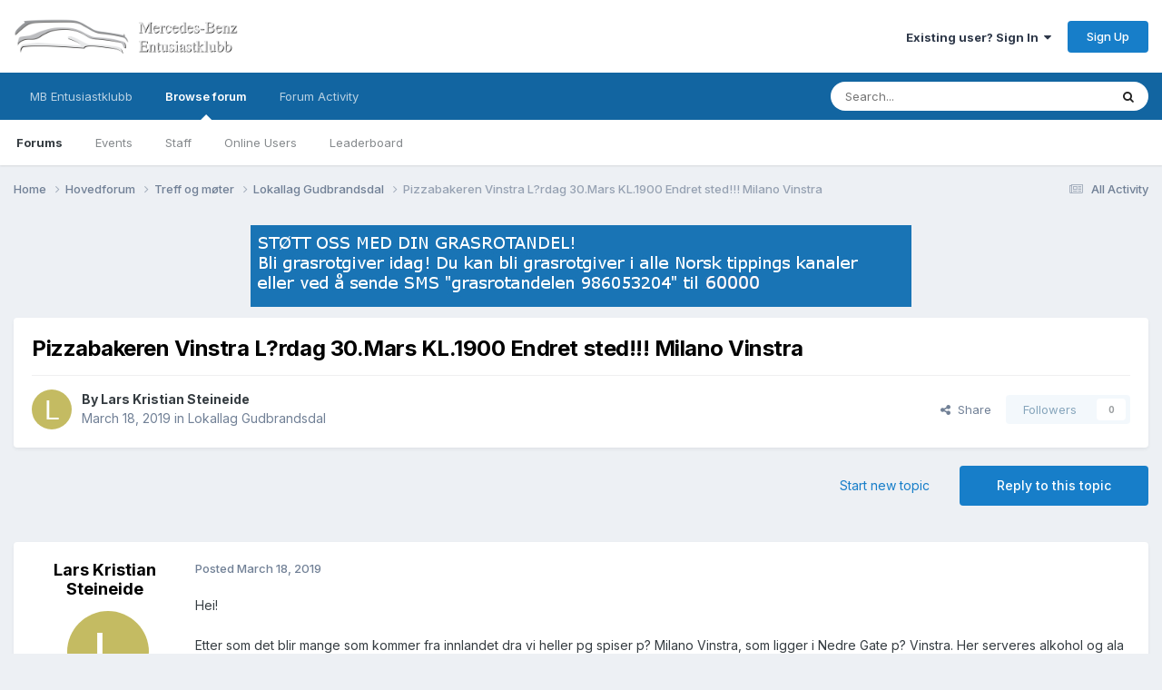

--- FILE ---
content_type: text/html;charset=UTF-8
request_url: https://forum.mbentusiastklubb.no/topic/46430-pizzabakeren-vinstra-lrdag-30mars-kl1900-endret-sted-milano-vinstra/
body_size: 14568
content:
<!DOCTYPE html>
<html lang="en-US" dir="ltr">
	<head>
		<meta charset="utf-8">
        
		<title>Pizzabakeren Vinstra L?rdag 30.Mars KL.1900 Endret sted!!! Milano Vinstra - Lokallag Gudbrandsdal - Mercedes-Benz Entusiastklubbs forum</title>
		
		
		
		

	<meta name="viewport" content="width=device-width, initial-scale=1">


	
	


	<meta name="twitter:card" content="summary" />




	
		
			
				<meta property="og:title" content="Pizzabakeren Vinstra L?rdag 30.Mars KL.1900 Endret sted!!! Milano Vinstra">
			
		
	

	
		
			
				<meta property="og:type" content="website">
			
		
	

	
		
			
				<meta property="og:url" content="https://forum.mbentusiastklubb.no/topic/46430-pizzabakeren-vinstra-lrdag-30mars-kl1900-endret-sted-milano-vinstra/">
			
		
	

	
		
			
				<meta name="description" content="Hei! Etter som det blir mange som kommer fra innlandet dra vi heller pg spiser p? Milano Vinstra, som ligger i Nedre Gate p? Vinstra. Her serveres alkohol og ala carte meny. L?rdag 30. mars kl. 1900 m?tes vi p? Pizzabakeren Vinstra sammen med lokallag Innlandet, der vi tar en matbit og deretter k...">
			
		
	

	
		
			
				<meta property="og:description" content="Hei! Etter som det blir mange som kommer fra innlandet dra vi heller pg spiser p? Milano Vinstra, som ligger i Nedre Gate p? Vinstra. Her serveres alkohol og ala carte meny. L?rdag 30. mars kl. 1900 m?tes vi p? Pizzabakeren Vinstra sammen med lokallag Innlandet, der vi tar en matbit og deretter k...">
			
		
	

	
		
			
				<meta property="og:updated_time" content="2019-03-18T19:11:30Z">
			
		
	

	
		
			
				<meta property="og:site_name" content="Mercedes-Benz Entusiastklubbs forum">
			
		
	

	
		
			
				<meta property="og:locale" content="en_US">
			
		
	


	
		<link rel="canonical" href="https://forum.mbentusiastklubb.no/topic/46430-pizzabakeren-vinstra-lrdag-30mars-kl1900-endret-sted-milano-vinstra/" />
	

	
		<link as="style" rel="preload" href="https://forum.mbentusiastklubb.no/applications/core/interface/ckeditor/ckeditor/skins/ips/editor.css?t=P1PF" />
	





<link rel="manifest" href="https://forum.mbentusiastklubb.no/manifest.webmanifest/">
<meta name="msapplication-config" content="https://forum.mbentusiastklubb.no/browserconfig.xml/">
<meta name="msapplication-starturl" content="/">
<meta name="application-name" content="Mercedes-Benz Entusiastklubbs forum">
<meta name="apple-mobile-web-app-title" content="Mercedes-Benz Entusiastklubbs forum">

	<meta name="theme-color" content="#ffffff">






	

	
		
			<link rel="icon" sizes="36x36" href="https://forum.mbentusiastklubb.no/uploads/monthly_2023_02/android-chrome-36x36.png?v=1714978434">
		
	

	
		
			<link rel="icon" sizes="48x48" href="https://forum.mbentusiastklubb.no/uploads/monthly_2023_02/android-chrome-48x48.png?v=1714978434">
		
	

	
		
			<link rel="icon" sizes="72x72" href="https://forum.mbentusiastklubb.no/uploads/monthly_2023_02/android-chrome-72x72.png?v=1714978434">
		
	

	
		
			<link rel="icon" sizes="96x96" href="https://forum.mbentusiastklubb.no/uploads/monthly_2023_02/android-chrome-96x96.png?v=1714978434">
		
	

	
		
			<link rel="icon" sizes="144x144" href="https://forum.mbentusiastklubb.no/uploads/monthly_2023_02/android-chrome-144x144.png?v=1714978434">
		
	

	
		
			<link rel="icon" sizes="192x192" href="https://forum.mbentusiastklubb.no/uploads/monthly_2023_02/android-chrome-192x192.png?v=1714978434">
		
	

	
		
			<link rel="icon" sizes="256x256" href="https://forum.mbentusiastklubb.no/uploads/monthly_2023_02/android-chrome-256x256.png?v=1714978434">
		
	

	
		
			<link rel="icon" sizes="384x384" href="https://forum.mbentusiastklubb.no/uploads/monthly_2023_02/android-chrome-384x384.png?v=1714978434">
		
	

	
		
			<link rel="icon" sizes="512x512" href="https://forum.mbentusiastklubb.no/uploads/monthly_2023_02/android-chrome-512x512.png?v=1714978434">
		
	

	
		
			<meta name="msapplication-square70x70logo" content="https://forum.mbentusiastklubb.no/uploads/monthly_2023_02/msapplication-square70x70logo.png?v=1714978434"/>
		
	

	
		
			<meta name="msapplication-TileImage" content="https://forum.mbentusiastklubb.no/uploads/monthly_2023_02/msapplication-TileImage.png?v=1714978434"/>
		
	

	
		
			<meta name="msapplication-square150x150logo" content="https://forum.mbentusiastklubb.no/uploads/monthly_2023_02/msapplication-square150x150logo.png?v=1714978434"/>
		
	

	
		
			<meta name="msapplication-wide310x150logo" content="https://forum.mbentusiastklubb.no/uploads/monthly_2023_02/msapplication-wide310x150logo.png?v=1714978434"/>
		
	

	
		
			<meta name="msapplication-square310x310logo" content="https://forum.mbentusiastklubb.no/uploads/monthly_2023_02/msapplication-square310x310logo.png?v=1714978434"/>
		
	

	
		
			
				<link rel="apple-touch-icon" href="https://forum.mbentusiastklubb.no/uploads/monthly_2023_02/apple-touch-icon-57x57.png?v=1714978434">
			
		
	

	
		
			
				<link rel="apple-touch-icon" sizes="60x60" href="https://forum.mbentusiastklubb.no/uploads/monthly_2023_02/apple-touch-icon-60x60.png?v=1714978434">
			
		
	

	
		
			
				<link rel="apple-touch-icon" sizes="72x72" href="https://forum.mbentusiastklubb.no/uploads/monthly_2023_02/apple-touch-icon-72x72.png?v=1714978434">
			
		
	

	
		
			
				<link rel="apple-touch-icon" sizes="76x76" href="https://forum.mbentusiastklubb.no/uploads/monthly_2023_02/apple-touch-icon-76x76.png?v=1714978434">
			
		
	

	
		
			
				<link rel="apple-touch-icon" sizes="114x114" href="https://forum.mbentusiastklubb.no/uploads/monthly_2023_02/apple-touch-icon-114x114.png?v=1714978434">
			
		
	

	
		
			
				<link rel="apple-touch-icon" sizes="120x120" href="https://forum.mbentusiastklubb.no/uploads/monthly_2023_02/apple-touch-icon-120x120.png?v=1714978434">
			
		
	

	
		
			
				<link rel="apple-touch-icon" sizes="144x144" href="https://forum.mbentusiastklubb.no/uploads/monthly_2023_02/apple-touch-icon-144x144.png?v=1714978434">
			
		
	

	
		
			
				<link rel="apple-touch-icon" sizes="152x152" href="https://forum.mbentusiastklubb.no/uploads/monthly_2023_02/apple-touch-icon-152x152.png?v=1714978434">
			
		
	

	
		
			
				<link rel="apple-touch-icon" sizes="180x180" href="https://forum.mbentusiastklubb.no/uploads/monthly_2023_02/apple-touch-icon-180x180.png?v=1714978434">
			
		
	





<link rel="preload" href="//forum.mbentusiastklubb.no/applications/core/interface/font/fontawesome-webfont.woff2?v=4.7.0" as="font" crossorigin="anonymous">
		


	<link rel="preconnect" href="https://fonts.googleapis.com">
	<link rel="preconnect" href="https://fonts.gstatic.com" crossorigin>
	
		<link href="https://fonts.googleapis.com/css2?family=Inter:wght@300;400;500;600;700&display=swap" rel="stylesheet">
	



	<link rel='stylesheet' href='https://forum.mbentusiastklubb.no/uploads/css_built_1/341e4a57816af3ba440d891ca87450ff_framework.css?v=ac02d65f821760036850' media='all'>

	<link rel='stylesheet' href='https://forum.mbentusiastklubb.no/uploads/css_built_1/05e81b71abe4f22d6eb8d1a929494829_responsive.css?v=ac02d65f821760036850' media='all'>

	<link rel='stylesheet' href='https://forum.mbentusiastklubb.no/uploads/css_built_1/20446cf2d164adcc029377cb04d43d17_flags.css?v=ac02d65f821760036850' media='all'>

	<link rel='stylesheet' href='https://forum.mbentusiastklubb.no/uploads/css_built_1/90eb5adf50a8c640f633d47fd7eb1778_core.css?v=ac02d65f821760036850' media='all'>

	<link rel='stylesheet' href='https://forum.mbentusiastklubb.no/uploads/css_built_1/5a0da001ccc2200dc5625c3f3934497d_core_responsive.css?v=ac02d65f821760036850' media='all'>

	<link rel='stylesheet' href='https://forum.mbentusiastklubb.no/uploads/css_built_1/62e269ced0fdab7e30e026f1d30ae516_forums.css?v=ac02d65f821760036850' media='all'>

	<link rel='stylesheet' href='https://forum.mbentusiastklubb.no/uploads/css_built_1/76e62c573090645fb99a15a363d8620e_forums_responsive.css?v=ac02d65f821760036850' media='all'>

	<link rel='stylesheet' href='https://forum.mbentusiastklubb.no/uploads/css_built_1/ebdea0c6a7dab6d37900b9190d3ac77b_topics.css?v=ac02d65f821760036850' media='all'>





<link rel='stylesheet' href='https://forum.mbentusiastklubb.no/uploads/css_built_1/258adbb6e4f3e83cd3b355f84e3fa002_custom.css?v=ac02d65f821760036850' media='all'>




		
		

	
        <!-- App Indexing for Google Search -->
        <link href="android-app://com.quoord.tapatalkpro.activity/tapatalk/forum.mbentusiastklubb.no/?location=topic&tid=46430&page=1&perpage=25&channel=google-indexing" rel="alternate" />
        <link href="ios-app://307880732/tapatalk/forum.mbentusiastklubb.no/?location=topic&tid=46430&page=1&perpage=25&channel=google-indexing" rel="alternate" />
        
        <link href="https://forum.mbentusiastklubb.no/topic/46430-pizzabakeren-vinstra-lrdag-30mars-kl1900-endret-sted-milano-vinstra//applications/tapatalkapp/sources/manifest.json" rel="manifest">
        
        <meta name="apple-itunes-app" content="app-id=307880732, affiliate-data=at=10lR7C, app-argument=tapatalk://forum.mbentusiastklubb.no/?location=topic&tid=46430&page=1&perpage=25" />
        </head>
	<body class="ipsApp ipsApp_front ipsJS_none ipsClearfix" data-controller="core.front.core.app"  data-message=""  data-pageapp="forums" data-pagelocation="front" data-pagemodule="forums" data-pagecontroller="topic" data-pageid="46430"   >
		
        

        

		<a href="#ipsLayout_mainArea" class="ipsHide" title="Go to main content on this page" accesskey="m">Jump to content</a>
		





		<div id="ipsLayout_header" class="ipsClearfix">
			<header>
				<div class="ipsLayout_container">
					


<a href='https://forum.mbentusiastklubb.no/' id='elLogo' accesskey='1'><img src="https://forum.mbentusiastklubb.no/uploads/monthly_2019_12/logo_shadow.png.f63700325c4f874f64c5f04d2005250d.png" alt='Mercedes-Benz Entusiastklubbs forum'></a>

					
						

	<ul id='elUserNav' class='ipsList_inline cSignedOut ipsResponsive_showDesktop'>
		
        
		
        
        
            
            <li id='elSignInLink'>
                <a href='https://forum.mbentusiastklubb.no/login/' data-ipsMenu-closeOnClick="false" data-ipsMenu id='elUserSignIn'>
                    Existing user? Sign In &nbsp;<i class='fa fa-caret-down'></i>
                </a>
                
<div id='elUserSignIn_menu' class='ipsMenu ipsMenu_auto ipsHide'>
	<form accept-charset='utf-8' method='post' action='https://forum.mbentusiastklubb.no/login/'>
		<input type="hidden" name="csrfKey" value="72dc247c4592c8faff7f550896cc7868">
		<input type="hidden" name="ref" value="aHR0cHM6Ly9mb3J1bS5tYmVudHVzaWFzdGtsdWJiLm5vL3RvcGljLzQ2NDMwLXBpenphYmFrZXJlbi12aW5zdHJhLWxyZGFnLTMwbWFycy1rbDE5MDAtZW5kcmV0LXN0ZWQtbWlsYW5vLXZpbnN0cmEv">
		<div data-role="loginForm">
			
			
			
				
<div class="ipsPad ipsForm ipsForm_vertical">
	<h4 class="ipsType_sectionHead">Sign In</h4>
	<br><br>
	<ul class='ipsList_reset'>
		<li class="ipsFieldRow ipsFieldRow_noLabel ipsFieldRow_fullWidth">
			
			
				<input type="text" placeholder="Display Name or Email Address" name="auth" autocomplete="email">
			
		</li>
		<li class="ipsFieldRow ipsFieldRow_noLabel ipsFieldRow_fullWidth">
			<input type="password" placeholder="Password" name="password" autocomplete="current-password">
		</li>
		<li class="ipsFieldRow ipsFieldRow_checkbox ipsClearfix">
			<span class="ipsCustomInput">
				<input type="checkbox" name="remember_me" id="remember_me_checkbox" value="1" checked aria-checked="true">
				<span></span>
			</span>
			<div class="ipsFieldRow_content">
				<label class="ipsFieldRow_label" for="remember_me_checkbox">Remember me</label>
				<span class="ipsFieldRow_desc">Not recommended on shared computers</span>
			</div>
		</li>
		<li class="ipsFieldRow ipsFieldRow_fullWidth">
			<button type="submit" name="_processLogin" value="usernamepassword" class="ipsButton ipsButton_primary ipsButton_small" id="elSignIn_submit">Sign In</button>
			
				<p class="ipsType_right ipsType_small">
					
						<a href='https://forum.mbentusiastklubb.no/lostpassword/' data-ipsDialog data-ipsDialog-title='Forgot your password?'>
					
					Forgot your password?</a>
				</p>
			
		</li>
	</ul>
</div>
			
		</div>
	</form>
</div>
            </li>
            
        
		
			<li>
				
					<a href='https://forum.mbentusiastklubb.no/register/' data-ipsDialog data-ipsDialog-size='narrow' data-ipsDialog-title='Sign Up' id='elRegisterButton' class='ipsButton ipsButton_normal ipsButton_primary'>Sign Up</a>
				
			</li>
		
	</ul>

						
<ul class='ipsMobileHamburger ipsList_reset ipsResponsive_hideDesktop'>
	<li data-ipsDrawer data-ipsDrawer-drawerElem='#elMobileDrawer'>
		<a href='#'>
			
			
				
			
			
			
			<i class='fa fa-navicon'></i>
		</a>
	</li>
</ul>
					
				</div>
			</header>
			

	<nav data-controller='core.front.core.navBar' class=' ipsResponsive_showDesktop'>
		<div class='ipsNavBar_primary ipsLayout_container '>
			<ul data-role="primaryNavBar" class='ipsClearfix'>
				


	
		
		
		<li  id='elNavSecondary_16' data-role="navBarItem" data-navApp="core" data-navExt="CustomItem">
			
			
				<a href="https://www.mbentusiastklubb.no" target='_blank' rel="noopener" data-navItem-id="16" >
					MB Entusiastklubb <span class='ipsNavBar_active__identifier'></span>
				</a>
			
			
		</li>
	
	

	
		
		
			
		
		<li class='ipsNavBar_active' data-active id='elNavSecondary_1' data-role="navBarItem" data-navApp="core" data-navExt="CustomItem">
			
			
				<a href="https://forum.mbentusiastklubb.no"  data-navItem-id="1" data-navDefault>
					Browse forum<span class='ipsNavBar_active__identifier'></span>
				</a>
			
			
				<ul class='ipsNavBar_secondary ' data-role='secondaryNavBar'>
					


	
	

	
		
		
			
		
		<li class='ipsNavBar_active' data-active id='elNavSecondary_10' data-role="navBarItem" data-navApp="forums" data-navExt="Forums">
			
			
				<a href="https://forum.mbentusiastklubb.no"  data-navItem-id="10" data-navDefault>
					Forums<span class='ipsNavBar_active__identifier'></span>
				</a>
			
			
		</li>
	
	

	
		
		
		<li  id='elNavSecondary_11' data-role="navBarItem" data-navApp="calendar" data-navExt="Calendar">
			
			
				<a href="https://forum.mbentusiastklubb.no/events/"  data-navItem-id="11" >
					Events<span class='ipsNavBar_active__identifier'></span>
				</a>
			
			
		</li>
	
	

	
	

	
		
		
		<li  id='elNavSecondary_13' data-role="navBarItem" data-navApp="core" data-navExt="StaffDirectory">
			
			
				<a href="https://forum.mbentusiastklubb.no/staff/"  data-navItem-id="13" >
					Staff<span class='ipsNavBar_active__identifier'></span>
				</a>
			
			
		</li>
	
	

	
		
		
		<li  id='elNavSecondary_14' data-role="navBarItem" data-navApp="core" data-navExt="OnlineUsers">
			
			
				<a href="https://forum.mbentusiastklubb.no/online/"  data-navItem-id="14" >
					Online Users<span class='ipsNavBar_active__identifier'></span>
				</a>
			
			
		</li>
	
	

	
		
		
		<li  id='elNavSecondary_15' data-role="navBarItem" data-navApp="core" data-navExt="Leaderboard">
			
			
				<a href="https://forum.mbentusiastklubb.no/leaderboard/"  data-navItem-id="15" >
					Leaderboard<span class='ipsNavBar_active__identifier'></span>
				</a>
			
			
		</li>
	
	

					<li class='ipsHide' id='elNavigationMore_1' data-role='navMore'>
						<a href='#' data-ipsMenu data-ipsMenu-appendTo='#elNavigationMore_1' id='elNavigationMore_1_dropdown'>More <i class='fa fa-caret-down'></i></a>
						<ul class='ipsHide ipsMenu ipsMenu_auto' id='elNavigationMore_1_dropdown_menu' data-role='moreDropdown'></ul>
					</li>
				</ul>
			
		</li>
	
	

	
		
		
		<li  id='elNavSecondary_2' data-role="navBarItem" data-navApp="core" data-navExt="CustomItem">
			
			
				<a href="https://forum.mbentusiastklubb.no/discover/"  data-navItem-id="2" >
					Forum Activity<span class='ipsNavBar_active__identifier'></span>
				</a>
			
			
				<ul class='ipsNavBar_secondary ipsHide' data-role='secondaryNavBar'>
					


	
		
		
		<li  id='elNavSecondary_4' data-role="navBarItem" data-navApp="core" data-navExt="AllActivity">
			
			
				<a href="https://forum.mbentusiastklubb.no/discover/"  data-navItem-id="4" >
					All Activity<span class='ipsNavBar_active__identifier'></span>
				</a>
			
			
		</li>
	
	

	
	

	
	

	
	

	
		
		
		<li  id='elNavSecondary_8' data-role="navBarItem" data-navApp="core" data-navExt="Search">
			
			
				<a href="https://forum.mbentusiastklubb.no/search/"  data-navItem-id="8" >
					Search<span class='ipsNavBar_active__identifier'></span>
				</a>
			
			
		</li>
	
	

	
	

					<li class='ipsHide' id='elNavigationMore_2' data-role='navMore'>
						<a href='#' data-ipsMenu data-ipsMenu-appendTo='#elNavigationMore_2' id='elNavigationMore_2_dropdown'>More <i class='fa fa-caret-down'></i></a>
						<ul class='ipsHide ipsMenu ipsMenu_auto' id='elNavigationMore_2_dropdown_menu' data-role='moreDropdown'></ul>
					</li>
				</ul>
			
		</li>
	
	

				<li class='ipsHide' id='elNavigationMore' data-role='navMore'>
					<a href='#' data-ipsMenu data-ipsMenu-appendTo='#elNavigationMore' id='elNavigationMore_dropdown'>More</a>
					<ul class='ipsNavBar_secondary ipsHide' data-role='secondaryNavBar'>
						<li class='ipsHide' id='elNavigationMore_more' data-role='navMore'>
							<a href='#' data-ipsMenu data-ipsMenu-appendTo='#elNavigationMore_more' id='elNavigationMore_more_dropdown'>More <i class='fa fa-caret-down'></i></a>
							<ul class='ipsHide ipsMenu ipsMenu_auto' id='elNavigationMore_more_dropdown_menu' data-role='moreDropdown'></ul>
						</li>
					</ul>
				</li>
			</ul>
			

	<div id="elSearchWrapper">
		<div id='elSearch' data-controller="core.front.core.quickSearch">
			<form accept-charset='utf-8' action='//forum.mbentusiastklubb.no/search/?do=quicksearch' method='post'>
                <input type='search' id='elSearchField' placeholder='Search...' name='q' autocomplete='off' aria-label='Search'>
                <details class='cSearchFilter'>
                    <summary class='cSearchFilter__text'></summary>
                    <ul class='cSearchFilter__menu'>
                        
                        <li><label><input type="radio" name="type" value="all" ><span class='cSearchFilter__menuText'>Everywhere</span></label></li>
                        
                            
                                <li><label><input type="radio" name="type" value='contextual_{&quot;type&quot;:&quot;forums_topic&quot;,&quot;nodes&quot;:47}' checked><span class='cSearchFilter__menuText'>This Forum</span></label></li>
                            
                                <li><label><input type="radio" name="type" value='contextual_{&quot;type&quot;:&quot;forums_topic&quot;,&quot;item&quot;:46430}' checked><span class='cSearchFilter__menuText'>This Topic</span></label></li>
                            
                        
                        
                            <li><label><input type="radio" name="type" value="core_statuses_status"><span class='cSearchFilter__menuText'>Status Updates</span></label></li>
                        
                            <li><label><input type="radio" name="type" value="forums_topic"><span class='cSearchFilter__menuText'>Topics</span></label></li>
                        
                            <li><label><input type="radio" name="type" value="calendar_event"><span class='cSearchFilter__menuText'>Events</span></label></li>
                        
                            <li><label><input type="radio" name="type" value="core_members"><span class='cSearchFilter__menuText'>Members</span></label></li>
                        
                    </ul>
                </details>
				<button class='cSearchSubmit' type="submit" aria-label='Search'><i class="fa fa-search"></i></button>
			</form>
		</div>
	</div>

		</div>
	</nav>

			
<ul id='elMobileNav' class='ipsResponsive_hideDesktop' data-controller='core.front.core.mobileNav'>
	
		
			
			
				
				
			
				
				
			
				
					<li id='elMobileBreadcrumb'>
						<a href='https://forum.mbentusiastklubb.no/forum/47-lokallag-gudbrandsdal/'>
							<span>Lokallag Gudbrandsdal</span>
						</a>
					</li>
				
				
			
				
				
			
		
	
	
	
	<li >
		<a data-action="defaultStream" href='https://forum.mbentusiastklubb.no/discover/'><i class="fa fa-newspaper-o" aria-hidden="true"></i></a>
	</li>

	

	
		<li class='ipsJS_show'>
			<a href='https://forum.mbentusiastklubb.no/search/'><i class='fa fa-search'></i></a>
		</li>
	
</ul>
		</div>
		<main id="ipsLayout_body" class="ipsLayout_container">
			<div id="ipsLayout_contentArea">
				<div id="ipsLayout_contentWrapper">
					
<nav class='ipsBreadcrumb ipsBreadcrumb_top ipsFaded_withHover'>
	

	<ul class='ipsList_inline ipsPos_right'>
		
		<li >
			<a data-action="defaultStream" class='ipsType_light '  href='https://forum.mbentusiastklubb.no/discover/'><i class="fa fa-newspaper-o" aria-hidden="true"></i> <span>All Activity</span></a>
		</li>
		
	</ul>

	<ul data-role="breadcrumbList">
		<li>
			<a title="Home" href='https://forum.mbentusiastklubb.no/'>
				<span>Home <i class='fa fa-angle-right'></i></span>
			</a>
		</li>
		
		
			<li>
				
					<a href='https://forum.mbentusiastklubb.no/forum/4-hovedforum/'>
						<span>Hovedforum <i class='fa fa-angle-right' aria-hidden="true"></i></span>
					</a>
				
			</li>
		
			<li>
				
					<a href='https://forum.mbentusiastklubb.no/forum/17-treff-og-m%C3%B8ter/'>
						<span>Treff og møter <i class='fa fa-angle-right' aria-hidden="true"></i></span>
					</a>
				
			</li>
		
			<li>
				
					<a href='https://forum.mbentusiastklubb.no/forum/47-lokallag-gudbrandsdal/'>
						<span>Lokallag Gudbrandsdal <i class='fa fa-angle-right' aria-hidden="true"></i></span>
					</a>
				
			</li>
		
			<li>
				
					Pizzabakeren Vinstra L?rdag 30.Mars KL.1900 Endret sted!!! Milano Vinstra
				
			</li>
		
	</ul>
</nav>
					
					<div id="ipsLayout_mainArea">
						

<div class='ipsAc02d65f82 ipsSpacer_both ipsSpacer_half'>
	<ul class='ipsList_inline ipsType_center ipsList_reset ipsList_noSpacing'>
		
		<li class='ipsAc02d65f82_large ipsResponsive_showDesktop ipsResponsive_inlineBlock ipsAreaBackground_light'>
			
				<a href='https://forum.mbentusiastklubb.no/index.php?app=core&amp;module=system&amp;controller=redirect&amp;do=advertisement&amp;ad=3&amp;key=b5b6a253412080d947cbecf52b91df84b900332bdd040e78c4b33f40fa2e13bc' target='_blank' rel='nofollow noopener'>
			
				<img src='https://forum.mbentusiastklubb.no/uploads/monthly_2019_09/Grasrotgiver-smal-endret.png.3e5f80d00aaa6092a9f7fc1fafab6b3d.png' alt="advertisement_alt" class='ipsImage ipsContained'>
			
				</a>
			
		</li>
		
		<li class='ipsAc02d65f82_medium ipsResponsive_showTablet ipsResponsive_inlineBlock ipsAreaBackground_light'>
			
				<a href='https://forum.mbentusiastklubb.no/index.php?app=core&amp;module=system&amp;controller=redirect&amp;do=advertisement&amp;ad=3&amp;key=b5b6a253412080d947cbecf52b91df84b900332bdd040e78c4b33f40fa2e13bc' target='_blank' rel='nofollow noopener'>
			
				<img src='https://forum.mbentusiastklubb.no/uploads/monthly_2019_09/Grasrotgiver-smal-endret.png.3e5f80d00aaa6092a9f7fc1fafab6b3d.png' alt="advertisement_alt" class='ipsImage ipsContained'>
			
				</a>
			
		</li>

		<li class='ipsAc02d65f82_small ipsResponsive_showPhone ipsResponsive_inlineBlock ipsAreaBackground_light'>
			
				<a href='https://forum.mbentusiastklubb.no/index.php?app=core&amp;module=system&amp;controller=redirect&amp;do=advertisement&amp;ad=3&amp;key=b5b6a253412080d947cbecf52b91df84b900332bdd040e78c4b33f40fa2e13bc' target='_blank' rel='nofollow noopener'>
			
				<img src='https://forum.mbentusiastklubb.no/uploads/monthly_2019_09/Grasrotgiver-smal-endret.png.3e5f80d00aaa6092a9f7fc1fafab6b3d.png' alt="advertisement_alt" class='ipsImage ipsContained'>
			
				</a>
			
		</li>
		
	</ul>
	
</div>

						
						
						

	




						



<div class='ipsPageHeader ipsResponsive_pull ipsBox ipsPadding sm:ipsPadding:half ipsMargin_bottom'>
		
	
	<div class='ipsFlex ipsFlex-ai:center ipsFlex-fw:wrap ipsGap:4'>
		<div class='ipsFlex-flex:11'>
			<h1 class='ipsType_pageTitle ipsContained_container'>
				

				
				
					<span class='ipsType_break ipsContained'>
						<span>Pizzabakeren Vinstra L?rdag 30.Mars KL.1900 Endret sted!!! Milano Vinstra</span>
					</span>
				
			</h1>
			
			
		</div>
		
	</div>
	<hr class='ipsHr'>
	<div class='ipsPageHeader__meta ipsFlex ipsFlex-jc:between ipsFlex-ai:center ipsFlex-fw:wrap ipsGap:3'>
		<div class='ipsFlex-flex:11'>
			<div class='ipsPhotoPanel ipsPhotoPanel_mini ipsPhotoPanel_notPhone ipsClearfix'>
				


	<a href="https://forum.mbentusiastklubb.no/profile/1120-lars-kristian-steineide/" rel="nofollow" data-ipsHover data-ipsHover-width="370" data-ipsHover-target="https://forum.mbentusiastklubb.no/profile/1120-lars-kristian-steineide/?do=hovercard" class="ipsUserPhoto ipsUserPhoto_mini" title="Go to Lars Kristian Steineide's profile">
		<img src='data:image/svg+xml,%3Csvg%20xmlns%3D%22http%3A%2F%2Fwww.w3.org%2F2000%2Fsvg%22%20viewBox%3D%220%200%201024%201024%22%20style%3D%22background%3A%23c4bb62%22%3E%3Cg%3E%3Ctext%20text-anchor%3D%22middle%22%20dy%3D%22.35em%22%20x%3D%22512%22%20y%3D%22512%22%20fill%3D%22%23ffffff%22%20font-size%3D%22700%22%20font-family%3D%22-apple-system%2C%20BlinkMacSystemFont%2C%20Roboto%2C%20Helvetica%2C%20Arial%2C%20sans-serif%22%3EL%3C%2Ftext%3E%3C%2Fg%3E%3C%2Fsvg%3E' alt='Lars Kristian Steineide' loading="lazy">
	</a>

				<div>
					<p class='ipsType_reset ipsType_blendLinks'>
						<span class='ipsType_normal'>
						
							<strong>By 


<a href='https://forum.mbentusiastklubb.no/profile/1120-lars-kristian-steineide/' rel="nofollow" data-ipsHover data-ipsHover-width='370' data-ipsHover-target='https://forum.mbentusiastklubb.no/profile/1120-lars-kristian-steineide/?do=hovercard&amp;referrer=https%253A%252F%252Fforum.mbentusiastklubb.no%252Ftopic%252F46430-pizzabakeren-vinstra-lrdag-30mars-kl1900-endret-sted-milano-vinstra%252F' title="Go to Lars Kristian Steineide's profile" class="ipsType_break">Lars Kristian Steineide</a></strong><br />
							<span class='ipsType_light'><time datetime='2019-03-18T19:11:30Z' title='03/18/2019 07:11  PM' data-short='6 yr'>March 18, 2019</time> in <a href="https://forum.mbentusiastklubb.no/forum/47-lokallag-gudbrandsdal/">Lokallag Gudbrandsdal</a></span>
						
						</span>
					</p>
				</div>
			</div>
		</div>
		
			<div class='ipsFlex-flex:01 ipsResponsive_hidePhone'>
				<div class='ipsShareLinks'>
					
						


    <a href='#elShareItem_2053581343_menu' id='elShareItem_2053581343' data-ipsMenu class='ipsShareButton ipsButton ipsButton_verySmall ipsButton_link ipsButton_link--light'>
        <span><i class='fa fa-share-alt'></i></span> &nbsp;Share
    </a>

    <div class='ipsPadding ipsMenu ipsMenu_normal ipsHide' id='elShareItem_2053581343_menu' data-controller="core.front.core.sharelink">
        
        
        <span data-ipsCopy data-ipsCopy-flashmessage>
            <a href="https://forum.mbentusiastklubb.no/topic/46430-pizzabakeren-vinstra-lrdag-30mars-kl1900-endret-sted-milano-vinstra/" class="ipsButton ipsButton_light ipsButton_small ipsButton_fullWidth" data-role="copyButton" data-clipboard-text="https://forum.mbentusiastklubb.no/topic/46430-pizzabakeren-vinstra-lrdag-30mars-kl1900-endret-sted-milano-vinstra/" data-ipstooltip title='Copy Link to Clipboard'><i class="fa fa-clone"></i> https://forum.mbentusiastklubb.no/topic/46430-pizzabakeren-vinstra-lrdag-30mars-kl1900-endret-sted-milano-vinstra/</a>
        </span>
        <ul class='ipsShareLinks ipsMargin_top:half'>
            
                <li>
<a href="https://x.com/share?url=https%3A%2F%2Fforum.mbentusiastklubb.no%2Ftopic%2F46430-pizzabakeren-vinstra-lrdag-30mars-kl1900-endret-sted-milano-vinstra%2F" class="cShareLink cShareLink_x" target="_blank" data-role="shareLink" title='Share on X' data-ipsTooltip rel='nofollow noopener'>
    <i class="fa fa-x"></i>
</a></li>
            
                <li>
<a href="https://www.facebook.com/sharer/sharer.php?u=https%3A%2F%2Fforum.mbentusiastklubb.no%2Ftopic%2F46430-pizzabakeren-vinstra-lrdag-30mars-kl1900-endret-sted-milano-vinstra%2F" class="cShareLink cShareLink_facebook" target="_blank" data-role="shareLink" title='Share on Facebook' data-ipsTooltip rel='noopener nofollow'>
	<i class="fa fa-facebook"></i>
</a></li>
            
        </ul>
        
            <hr class='ipsHr'>
            <button class='ipsHide ipsButton ipsButton_verySmall ipsButton_light ipsButton_fullWidth ipsMargin_top:half' data-controller='core.front.core.webshare' data-role='webShare' data-webShareTitle='Pizzabakeren Vinstra L?rdag 30.Mars KL.1900 Endret sted!!! Milano Vinstra' data-webShareText='Pizzabakeren Vinstra L?rdag 30.Mars KL.1900 Endret sted!!! Milano Vinstra' data-webShareUrl='https://forum.mbentusiastklubb.no/topic/46430-pizzabakeren-vinstra-lrdag-30mars-kl1900-endret-sted-milano-vinstra/'>More sharing options...</button>
        
    </div>

					
					
                    

					



					

<div data-followApp='forums' data-followArea='topic' data-followID='46430' data-controller='core.front.core.followButton'>
	

	<a href='https://forum.mbentusiastklubb.no/login/' rel="nofollow" class="ipsFollow ipsPos_middle ipsButton ipsButton_light ipsButton_verySmall ipsButton_disabled" data-role="followButton" data-ipsTooltip title='Sign in to follow this'>
		<span>Followers</span>
		<span class='ipsCommentCount'>0</span>
	</a>

</div>
				</div>
			</div>
					
	</div>
	
	
</div>








<div class='ipsClearfix'>
	<ul class="ipsToolList ipsToolList_horizontal ipsClearfix ipsSpacer_both ">
		
			<li class='ipsToolList_primaryAction'>
				<span data-controller='forums.front.topic.reply'>
					
						<a href='#replyForm' rel="nofollow" class='ipsButton ipsButton_important ipsButton_medium ipsButton_fullWidth' data-action='replyToTopic'>Reply to this topic</a>
					
				</span>
			</li>
		
		
			<li class='ipsResponsive_hidePhone'>
				
					<a href="https://forum.mbentusiastklubb.no/forum/47-lokallag-gudbrandsdal/?do=add" rel="nofollow" class='ipsButton ipsButton_link ipsButton_medium ipsButton_fullWidth' title='Start a new topic in this forum'>Start new topic</a>
				
			</li>
		
		
	</ul>
</div>

<div id='comments' data-controller='core.front.core.commentFeed,forums.front.topic.view, core.front.core.ignoredComments' data-autoPoll data-baseURL='https://forum.mbentusiastklubb.no/topic/46430-pizzabakeren-vinstra-lrdag-30mars-kl1900-endret-sted-milano-vinstra/' data-lastPage data-feedID='topic-46430' class='cTopic ipsClear ipsSpacer_top'>
	
			
	

	

<div data-controller='core.front.core.recommendedComments' data-url='https://forum.mbentusiastklubb.no/topic/46430-pizzabakeren-vinstra-lrdag-30mars-kl1900-endret-sted-milano-vinstra/?recommended=comments' class='ipsRecommendedComments ipsHide'>
	<div data-role="recommendedComments">
		<h2 class='ipsType_sectionHead ipsType_large ipsType_bold ipsMargin_bottom'>Recommended Posts</h2>
		
	</div>
</div>
	
	<div id="elPostFeed" data-role='commentFeed' data-controller='core.front.core.moderation' >
		<form action="https://forum.mbentusiastklubb.no/topic/46430-pizzabakeren-vinstra-lrdag-30mars-kl1900-endret-sted-milano-vinstra/?csrfKey=72dc247c4592c8faff7f550896cc7868&amp;do=multimodComment" method="post" data-ipsPageAction data-role='moderationTools'>
			
			
				

					

					
					



<a id='findComment-397415'></a>
<a id='comment-397415'></a>
<article  id='elComment_397415' class='cPost ipsBox ipsResponsive_pull  ipsComment  ipsComment_parent ipsClearfix ipsClear ipsColumns ipsColumns_noSpacing ipsColumns_collapsePhone    '>
	

	

	<div class='cAuthorPane_mobile ipsResponsive_showPhone'>
		<div class='cAuthorPane_photo'>
			<div class='cAuthorPane_photoWrap'>
				


	<a href="https://forum.mbentusiastklubb.no/profile/1120-lars-kristian-steineide/" rel="nofollow" data-ipsHover data-ipsHover-width="370" data-ipsHover-target="https://forum.mbentusiastklubb.no/profile/1120-lars-kristian-steineide/?do=hovercard" class="ipsUserPhoto ipsUserPhoto_large" title="Go to Lars Kristian Steineide's profile">
		<img src='data:image/svg+xml,%3Csvg%20xmlns%3D%22http%3A%2F%2Fwww.w3.org%2F2000%2Fsvg%22%20viewBox%3D%220%200%201024%201024%22%20style%3D%22background%3A%23c4bb62%22%3E%3Cg%3E%3Ctext%20text-anchor%3D%22middle%22%20dy%3D%22.35em%22%20x%3D%22512%22%20y%3D%22512%22%20fill%3D%22%23ffffff%22%20font-size%3D%22700%22%20font-family%3D%22-apple-system%2C%20BlinkMacSystemFont%2C%20Roboto%2C%20Helvetica%2C%20Arial%2C%20sans-serif%22%3EL%3C%2Ftext%3E%3C%2Fg%3E%3C%2Fsvg%3E' alt='Lars Kristian Steineide' loading="lazy">
	</a>

				
				
			</div>
		</div>
		<div class='cAuthorPane_content'>
			<h3 class='ipsType_sectionHead cAuthorPane_author ipsType_break ipsType_blendLinks ipsFlex ipsFlex-ai:center'>
				


<a href='https://forum.mbentusiastklubb.no/profile/1120-lars-kristian-steineide/' rel="nofollow" data-ipsHover data-ipsHover-width='370' data-ipsHover-target='https://forum.mbentusiastklubb.no/profile/1120-lars-kristian-steineide/?do=hovercard&amp;referrer=https%253A%252F%252Fforum.mbentusiastklubb.no%252Ftopic%252F46430-pizzabakeren-vinstra-lrdag-30mars-kl1900-endret-sted-milano-vinstra%252F' title="Go to Lars Kristian Steineide's profile" class="ipsType_break">Lars Kristian Steineide</a>
			</h3>
			<div class='ipsType_light ipsType_reset'>
			    <a href='https://forum.mbentusiastklubb.no/topic/46430-pizzabakeren-vinstra-lrdag-30mars-kl1900-endret-sted-milano-vinstra/#findComment-397415' rel="nofollow" class='ipsType_blendLinks'>Posted <time datetime='2019-03-18T19:11:30Z' title='03/18/2019 07:11  PM' data-short='6 yr'>March 18, 2019</time></a>
				
			</div>
		</div>
	</div>
	<aside class='ipsComment_author cAuthorPane ipsColumn ipsColumn_medium ipsResponsive_hidePhone'>
		<h3 class='ipsType_sectionHead cAuthorPane_author ipsType_blendLinks ipsType_break'><strong>


<a href='https://forum.mbentusiastklubb.no/profile/1120-lars-kristian-steineide/' rel="nofollow" data-ipsHover data-ipsHover-width='370' data-ipsHover-target='https://forum.mbentusiastklubb.no/profile/1120-lars-kristian-steineide/?do=hovercard&amp;referrer=https%253A%252F%252Fforum.mbentusiastklubb.no%252Ftopic%252F46430-pizzabakeren-vinstra-lrdag-30mars-kl1900-endret-sted-milano-vinstra%252F' title="Go to Lars Kristian Steineide's profile" class="ipsType_break">Lars Kristian Steineide</a></strong>
			
		</h3>
		<ul class='cAuthorPane_info ipsList_reset'>
			<li data-role='photo' class='cAuthorPane_photo'>
				<div class='cAuthorPane_photoWrap'>
					


	<a href="https://forum.mbentusiastklubb.no/profile/1120-lars-kristian-steineide/" rel="nofollow" data-ipsHover data-ipsHover-width="370" data-ipsHover-target="https://forum.mbentusiastklubb.no/profile/1120-lars-kristian-steineide/?do=hovercard" class="ipsUserPhoto ipsUserPhoto_large" title="Go to Lars Kristian Steineide's profile">
		<img src='data:image/svg+xml,%3Csvg%20xmlns%3D%22http%3A%2F%2Fwww.w3.org%2F2000%2Fsvg%22%20viewBox%3D%220%200%201024%201024%22%20style%3D%22background%3A%23c4bb62%22%3E%3Cg%3E%3Ctext%20text-anchor%3D%22middle%22%20dy%3D%22.35em%22%20x%3D%22512%22%20y%3D%22512%22%20fill%3D%22%23ffffff%22%20font-size%3D%22700%22%20font-family%3D%22-apple-system%2C%20BlinkMacSystemFont%2C%20Roboto%2C%20Helvetica%2C%20Arial%2C%20sans-serif%22%3EL%3C%2Ftext%3E%3C%2Fg%3E%3C%2Fsvg%3E' alt='Lars Kristian Steineide' loading="lazy">
	</a>

					
					
				</div>
			</li>
			
				<li data-role='group'>Betalende medlem</li>
				
			
			
				<li data-role='stats' class='ipsMargin_top'>
					<ul class="ipsList_reset ipsType_light ipsFlex ipsFlex-ai:center ipsFlex-jc:center ipsGap_row:2 cAuthorPane_stats">
						<li>
							
								<a href="https://forum.mbentusiastklubb.no/profile/1120-lars-kristian-steineide/content/" rel="nofollow" title="80 posts" data-ipsTooltip class="ipsType_blendLinks">
							
								<i class="fa fa-comment"></i> 80
							
								</a>
							
						</li>
						
					</ul>
				</li>
			
			
				

			
		</ul>
	</aside>
	<div class='ipsColumn ipsColumn_fluid ipsMargin:none'>
		

<div id='comment-397415_wrap' data-controller='core.front.core.comment' data-commentApp='forums' data-commentType='forums' data-commentID="397415" data-quoteData='{&quot;userid&quot;:1120,&quot;username&quot;:&quot;Lars Kristian Steineide&quot;,&quot;timestamp&quot;:1552936290,&quot;contentapp&quot;:&quot;forums&quot;,&quot;contenttype&quot;:&quot;forums&quot;,&quot;contentid&quot;:46430,&quot;contentclass&quot;:&quot;forums_Topic&quot;,&quot;contentcommentid&quot;:397415}' class='ipsComment_content ipsType_medium'>

	<div class='ipsComment_meta ipsType_light ipsFlex ipsFlex-ai:center ipsFlex-jc:between ipsFlex-fd:row-reverse'>
		<div class='ipsType_light ipsType_reset ipsType_blendLinks ipsComment_toolWrap'>
			<div class='ipsResponsive_hidePhone ipsComment_badges'>
				<ul class='ipsList_reset ipsFlex ipsFlex-jc:end ipsFlex-fw:wrap ipsGap:2 ipsGap_row:1'>
					
					
					
					
					
				</ul>
			</div>
			<ul class='ipsList_reset ipsComment_tools'>
				<li>
					<a href='#elControls_397415_menu' class='ipsComment_ellipsis' id='elControls_397415' title='More options...' data-ipsMenu data-ipsMenu-appendTo='#comment-397415_wrap'><i class='fa fa-ellipsis-h'></i></a>
					<ul id='elControls_397415_menu' class='ipsMenu ipsMenu_narrow ipsHide'>
						
						
                        
						
						
						
							
								
							
							
							
							
							
							
						
					</ul>
				</li>
				
			</ul>
		</div>

		<div class='ipsType_reset ipsResponsive_hidePhone'>
		   
		   Posted <time datetime='2019-03-18T19:11:30Z' title='03/18/2019 07:11  PM' data-short='6 yr'>March 18, 2019</time>
		   
			
			<span class='ipsResponsive_hidePhone'>
				
				
			</span>
		</div>
	</div>

	

    

	<div class='cPost_contentWrap'>
		
		<div data-role='commentContent' class='ipsType_normal ipsType_richText ipsPadding_bottom ipsContained' data-controller='core.front.core.lightboxedImages'>
			<p>Hei!</p><p> </p><p>
Etter som det blir mange som kommer fra innlandet dra vi heller pg spiser p? Milano Vinstra, som ligger i Nedre Gate p? Vinstra. Her serveres alkohol og ala carte meny.</p><p> </p><p> </p><p>
L?rdag 30. mars kl. 1900 m?tes vi p? Pizzabakeren Vinstra sammen med lokallag Innlandet, der vi tar en matbit og deretter kan vi g? p? Kolonialen Pub for ett glass vin, brennevin eller bare ?l for de som ?nsker det. <img alt=":)" data-src="https://forum.mbentusiastklubb.no/uploads/emoticons/icon_smile.gif.dce5e2d2fe2149dca3c1a2e50dd5a97d.gif" src="https://forum.mbentusiastklubb.no/applications/core/interface/js/spacer.png" /> <img alt=":lol:" data-src="https://forum.mbentusiastklubb.no/uploads/emoticons/icon_lol.gif.327146d65e0ddf1621afb55b042edf1b.gif" src="https://forum.mbentusiastklubb.no/applications/core/interface/js/spacer.png" /></p><p> </p><p>
De som vil overnatte p? Vinstra, s? anbefaler jeg Peer Gynt Hotel og spiseri, her er det fine rom til en billig penge, samt frokost. Hver enkelt bestiller seg rom selv.</p><p> </p><p>
Velkommen!</p><p> </p><p>
MVH</p><p>
Lars Kristian Steineide</p><p> </p><p> </p>

			
		</div>

		
			<div class='ipsItemControls'>
				
					
						

	<div data-controller='core.front.core.reaction' class='ipsItemControls_right ipsClearfix '>	
		<div class='ipsReact ipsPos_right'>
			
				
				<div class='ipsReact_blurb ipsHide' data-role='reactionBlurb'>
					
				</div>
			
			
			
		</div>
	</div>

					
				
				<ul class='ipsComment_controls ipsClearfix ipsItemControls_left' data-role="commentControls">
					
						
						
							<li data-ipsQuote-editor='topic_comment' data-ipsQuote-target='#comment-397415' class='ipsJS_show'>
								<button class='ipsButton ipsButton_light ipsButton_verySmall ipsButton_narrow cMultiQuote ipsHide' data-action='multiQuoteComment' data-ipsTooltip data-ipsQuote-multiQuote data-mqId='mq397415' title='MultiQuote'><i class='fa fa-plus'></i></button>
							</li>
							<li data-ipsQuote-editor='topic_comment' data-ipsQuote-target='#comment-397415' class='ipsJS_show'>
								<a href='#' data-action='quoteComment' data-ipsQuote-singleQuote>Quote</a>
							</li>
						
						
						
												
					
					<li class='ipsHide' data-role='commentLoading'>
						<span class='ipsLoading ipsLoading_tiny ipsLoading_noAnim'></span>
					</li>
				</ul>
			</div>
		

		
			

		
	</div>

	
    
</div>
	</div>
</article>
					
					
					
				
			
			
<input type="hidden" name="csrfKey" value="72dc247c4592c8faff7f550896cc7868" />


		</form>
	</div>

	
	
	
	
	
		<a id='replyForm'></a>
	<div data-role='replyArea' class='cTopicPostArea ipsBox ipsResponsive_pull ipsPadding  ipsSpacer_top' >
			
				
				

	
		<div class='ipsPadding_bottom ipsBorder_bottom ipsMargin_bottom cGuestTeaser'>
			<h2 class='ipsType_pageTitle'>Join the conversation</h2>
			<p class='ipsType_normal ipsType_reset'>
	
				
					You can post now and register later.
				
				If you have an account, <a class='ipsType_brandedLink' href='https://forum.mbentusiastklubb.no/login/' data-ipsDialog data-ipsDialog-size='medium' data-ipsDialog-title='Sign In Now'>sign in now</a> to post with your account.
				
			</p>
	
		</div>
	


<form accept-charset='utf-8' class="ipsForm ipsForm_vertical" action="https://forum.mbentusiastklubb.no/topic/46430-pizzabakeren-vinstra-lrdag-30mars-kl1900-endret-sted-milano-vinstra/" method="post" enctype="multipart/form-data">
	<input type="hidden" name="commentform_46430_submitted" value="1">
	
		<input type="hidden" name="csrfKey" value="72dc247c4592c8faff7f550896cc7868">
	
		<input type="hidden" name="_contentReply" value="1">
	
		<input type="hidden" name="captcha_field" value="1">
	
	
		<input type="hidden" name="MAX_FILE_SIZE" value="133169152">
		<input type="hidden" name="plupload" value="5a1776af48dae81885d8baa3ba022d0d">
	
	<div class='ipsComposeArea ipsComposeArea_withPhoto ipsClearfix ipsContained'>
		<div data-role='whosTyping' class='ipsHide ipsMargin_bottom'></div>
		<div class='ipsPos_left ipsResponsive_hidePhone ipsResponsive_block'>

	<span class='ipsUserPhoto ipsUserPhoto_small '>
		<img src='https://forum.mbentusiastklubb.no/uploads/set_resources_1/84c1e40ea0e759e3f1505eb1788ddf3c_default_photo.png' alt='Guest' loading="lazy">
	</span>
</div>
		<div class='ipsComposeArea_editor'>
			
				
					
				
					
						<ul class='ipsForm ipsForm_horizontal ipsMargin_bottom:half' data-ipsEditor-toolList>
							<li class='ipsFieldRow ipsFieldRow_fullWidth'>
								


	<input
		type="email"
		name="guest_email"
        
		id="elInput_guest_email"
		aria-required='true'
		
		
		
		placeholder='Enter your email address (this is not shown to other users)'
		
		autocomplete="email"
	>
	
	
	

								
							</li>
						</ul>
					
				
					
				
			
			
				
					
						
							
						
						

<div class='ipsType_normal ipsType_richText ipsType_break' data-ipsEditor data-ipsEditor-controller="https://forum.mbentusiastklubb.no/index.php?app=core&amp;module=system&amp;controller=editor" data-ipsEditor-minimized  data-ipsEditor-toolbars='{&quot;desktop&quot;:[{&quot;name&quot;:&quot;row1&quot;,&quot;items&quot;:[&quot;Bold&quot;,&quot;Italic&quot;,&quot;Underline&quot;,&quot;Strike&quot;,&quot;-&quot;,&quot;ipsLink&quot;,&quot;Ipsquote&quot;,&quot;ipsCode&quot;,&quot;ipsEmoticon&quot;,&quot;-&quot;,&quot;BulletedList&quot;,&quot;NumberedList&quot;,&quot;-&quot;,&quot;JustifyLeft&quot;,&quot;JustifyCenter&quot;,&quot;JustifyRight&quot;,&quot;-&quot;,&quot;TextColor&quot;,&quot;FontSize&quot;,&quot;-&quot;,&quot;RemoveFormat&quot;,&quot;ipsPreview&quot;,&quot;ipsgiphy&quot;]},&quot;\/&quot;],&quot;tablet&quot;:[{&quot;name&quot;:&quot;row1&quot;,&quot;items&quot;:[&quot;Bold&quot;,&quot;Italic&quot;,&quot;Underline&quot;,&quot;-&quot;,&quot;ipsLink&quot;,&quot;Ipsquote&quot;,&quot;ipsEmoticon&quot;,&quot;-&quot;,&quot;BulletedList&quot;,&quot;NumberedList&quot;,&quot;-&quot;,&quot;ipsPreview&quot;,&quot;ipsgiphy&quot;]},&quot;\/&quot;],&quot;phone&quot;:[{&quot;name&quot;:&quot;row1&quot;,&quot;items&quot;:[&quot;Bold&quot;,&quot;Italic&quot;,&quot;Underline&quot;,&quot;-&quot;,&quot;ipsEmoticon&quot;,&quot;-&quot;,&quot;ipsLink&quot;,&quot;-&quot;,&quot;ipsPreview&quot;,&quot;ipsgiphy&quot;]},&quot;\/&quot;]}' data-ipsEditor-extraPlugins='' data-ipsEditor-postKey="824de15b63ead271e0168d56d4a942b0" data-ipsEditor-autoSaveKey="reply-forums/forums-46430"  data-ipsEditor-skin="ips" data-ipsEditor-name="topic_comment_46430" data-ipsEditor-pasteBehaviour='rich'  data-ipsEditor-ipsPlugins="ipsautolink,ipsautosave,ipsctrlenter,ipscode,ipscontextmenu,ipsemoticon,ipsimage,ipslink,ipsmentions,ipspage,ipspaste,ipsquote,ipsspoiler,ipsautogrow,ipssource,removeformat,ipsgiphy,ipspreview" data-ipsEditor-contentClass='IPS\forums\Topic' data-ipsEditor-contentId='46430'>
    <div data-role='editorComposer'>
		<noscript>
			<textarea name="topic_comment_46430_noscript" rows="15"></textarea>
		</noscript>
		<div class="ipsHide norewrite" data-role="mainEditorArea">
			<textarea name="topic_comment_46430" data-role='contentEditor' class="ipsHide" tabindex='1'></textarea>
		</div>
		
			<div class='ipsComposeArea_dummy ipsJS_show' tabindex='1'><i class='fa fa-comment-o'></i> Reply to this topic...</div>
		
		<div class="ipsHide ipsComposeArea_editorPaste" data-role="pasteMessage">
			<p class='ipsType_reset ipsPad_half'>
				
					<a class="ipsPos_right ipsType_normal ipsCursor_pointer ipsComposeArea_editorPasteSwitch" data-action="keepPasteFormatting" title='Keep formatting' data-ipsTooltip>&times;</a>
					<i class="fa fa-info-circle"></i>&nbsp; Pasted as rich text. &nbsp;&nbsp;<a class='ipsCursor_pointer' data-action="removePasteFormatting">Paste as plain text instead</a>
				
			</p>
		</div>
		<div class="ipsHide ipsComposeArea_editorPaste" data-role="emoticonMessage">
			<p class='ipsType_reset ipsPad_half'>
				<i class="fa fa-info-circle"></i>&nbsp; Only 75 emoji are allowed.
			</p>
		</div>
		<div class="ipsHide ipsComposeArea_editorPaste" data-role="embedMessage">
			<p class='ipsType_reset ipsPad_half'>
				<a class="ipsPos_right ipsType_normal ipsCursor_pointer ipsComposeArea_editorPasteSwitch" data-action="keepEmbeddedMedia" title='Keep embedded content' data-ipsTooltip>&times;</a>
				<i class="fa fa-info-circle"></i>&nbsp; Your link has been automatically embedded. &nbsp;&nbsp;<a class='ipsCursor_pointer' data-action="removeEmbeddedMedia">Display as a link instead</a>
			</p>
		</div>
		<div class="ipsHide ipsComposeArea_editorPaste" data-role="embedFailMessage">
			<p class='ipsType_reset ipsPad_half'>
			</p>
		</div>
		<div class="ipsHide ipsComposeArea_editorPaste" data-role="autoSaveRestoreMessage">
			<p class='ipsType_reset ipsPad_half'>
				<a class="ipsPos_right ipsType_normal ipsCursor_pointer ipsComposeArea_editorPasteSwitch" data-action="keepRestoredContents" title='Keep restored contents' data-ipsTooltip>&times;</a>
				<i class="fa fa-info-circle"></i>&nbsp; Your previous content has been restored. &nbsp;&nbsp;<a class='ipsCursor_pointer' data-action="clearEditorContents">Clear editor</a>
			</p>
		</div>
		<div class="ipsHide ipsComposeArea_editorPaste" data-role="imageMessage">
			<p class='ipsType_reset ipsPad_half'>
				<a class="ipsPos_right ipsType_normal ipsCursor_pointer ipsComposeArea_editorPasteSwitch" data-action="removeImageMessage">&times;</a>
				<i class="fa fa-info-circle"></i>&nbsp; You cannot paste images directly. Upload or insert images from URL.
			</p>
		</div>
		
	<div data-ipsEditor-toolList class="ipsAreaBackground_light ipsClearfix">
		<div data-role='attachmentArea'>
			<div class="ipsComposeArea_dropZone ipsComposeArea_dropZoneSmall ipsClearfix ipsClearfix" id='elEditorDrop_topic_comment_46430'>
				<div>
					<ul class='ipsList_inline ipsClearfix'>
						
						
						<div>
							<ul class='ipsList_inline ipsClearfix'>
								<li class='ipsPos_right'>
									<a class="ipsButton ipsButton_veryLight ipsButton_verySmall" href='#' data-ipsDialog data-ipsDialog-forceReload data-ipsDialog-title='Insert image from URL' data-ipsDialog-url="https://forum.mbentusiastklubb.no/index.php?app=core&amp;module=system&amp;controller=editor&amp;do=link&amp;image=1&amp;postKey=824de15b63ead271e0168d56d4a942b0&amp;editorId=topic_comment_46430&amp;csrfKey=72dc247c4592c8faff7f550896cc7868">Insert image from URL</a>
								</li>
							</ul>
						</div>
						
					</ul>
				</div>
			</div>		
		</div>
	</div>
	</div>
	<div data-role='editorPreview' class='ipsHide'>
		<div class='ipsAreaBackground_light ipsPad_half' data-role='previewToolbar'>
			<a href='#' class='ipsPos_right' data-action='closePreview' title='Return to editing mode' data-ipsTooltip>&times;</a>
			<ul class='ipsButton_split'>
				<li data-action='resizePreview' data-size='desktop'><a href='#' title='View at approximate desktop size' data-ipsTooltip class='ipsButton ipsButton_verySmall ipsButton_primary'>Desktop</a></li>
				<li data-action='resizePreview' data-size='tablet'><a href='#' title='View at approximate tablet size' data-ipsTooltip class='ipsButton ipsButton_verySmall ipsButton_light'>Tablet</a></li>
				<li data-action='resizePreview' data-size='phone'><a href='#' title='View at approximate phone size' data-ipsTooltip class='ipsButton ipsButton_verySmall ipsButton_light'>Phone</a></li>
			</ul>
		</div>
		<div data-role='previewContainer' class='ipsAreaBackground ipsType_center'></div>
	</div>
</div>
						
					
				
					
				
					
				
			
			<ul class='ipsToolList ipsToolList_horizontal ipsClear ipsClearfix ipsJS_hide' data-ipsEditor-toolList>
				
					
						
					
						
					
						
							<li class='ipsPos_left ipsResponsive_noFloat  ipsType_medium ipsType_light'>
								
<div data-ipsCaptcha data-ipsCaptcha-service='recaptcha2' data-ipsCaptcha-key="6LdhQkQUAAAAAA6i33N82eZ2JIjBC5E8zUg0X64_" data-ipsCaptcha-lang="en_US" data-ipsCaptcha-theme="light">
	<noscript>
	  <div style="width: 302px; height: 352px;">
	    <div style="width: 302px; height: 352px; position: relative;">
	      <div style="width: 302px; height: 352px; position: absolute;">
	        <iframe src="https://www.google.com/recaptcha/api/fallback?k=6LdhQkQUAAAAAA6i33N82eZ2JIjBC5E8zUg0X64_" style="width: 302px; height:352px; border-style: none;">
	        </iframe>
	      </div>
	      <div style="width: 250px; height: 80px; position: absolute; border-style: none; bottom: 21px; left: 25px; margin: 0px; padding: 0px; right: 25px;">
	        <textarea id="g-recaptcha-response" name="g-recaptcha-response" class="g-recaptcha-response" style="width: 250px; height: 80px; border: 1px solid #c1c1c1; margin: 0px; padding: 0px; resize: none;"></textarea>
	      </div>
	    </div>
	  </div>
	</noscript>
</div>
								
							</li>
						
					
				
				
					<li>

	<button type="submit" class="ipsButton ipsButton_primary" tabindex="2" accesskey="s"  role="button">Submit Reply</button>
</li>
				
			</ul>
		</div>
	</div>
</form>
			
		</div>
	

	
		<div class='ipsBox ipsPadding ipsResponsive_pull ipsResponsive_showPhone ipsMargin_top'>
			<div class='ipsShareLinks'>
				
					


    <a href='#elShareItem_1499829613_menu' id='elShareItem_1499829613' data-ipsMenu class='ipsShareButton ipsButton ipsButton_verySmall ipsButton_light '>
        <span><i class='fa fa-share-alt'></i></span> &nbsp;Share
    </a>

    <div class='ipsPadding ipsMenu ipsMenu_normal ipsHide' id='elShareItem_1499829613_menu' data-controller="core.front.core.sharelink">
        
        
        <span data-ipsCopy data-ipsCopy-flashmessage>
            <a href="https://forum.mbentusiastklubb.no/topic/46430-pizzabakeren-vinstra-lrdag-30mars-kl1900-endret-sted-milano-vinstra/" class="ipsButton ipsButton_light ipsButton_small ipsButton_fullWidth" data-role="copyButton" data-clipboard-text="https://forum.mbentusiastklubb.no/topic/46430-pizzabakeren-vinstra-lrdag-30mars-kl1900-endret-sted-milano-vinstra/" data-ipstooltip title='Copy Link to Clipboard'><i class="fa fa-clone"></i> https://forum.mbentusiastklubb.no/topic/46430-pizzabakeren-vinstra-lrdag-30mars-kl1900-endret-sted-milano-vinstra/</a>
        </span>
        <ul class='ipsShareLinks ipsMargin_top:half'>
            
                <li>
<a href="https://x.com/share?url=https%3A%2F%2Fforum.mbentusiastklubb.no%2Ftopic%2F46430-pizzabakeren-vinstra-lrdag-30mars-kl1900-endret-sted-milano-vinstra%2F" class="cShareLink cShareLink_x" target="_blank" data-role="shareLink" title='Share on X' data-ipsTooltip rel='nofollow noopener'>
    <i class="fa fa-x"></i>
</a></li>
            
                <li>
<a href="https://www.facebook.com/sharer/sharer.php?u=https%3A%2F%2Fforum.mbentusiastklubb.no%2Ftopic%2F46430-pizzabakeren-vinstra-lrdag-30mars-kl1900-endret-sted-milano-vinstra%2F" class="cShareLink cShareLink_facebook" target="_blank" data-role="shareLink" title='Share on Facebook' data-ipsTooltip rel='noopener nofollow'>
	<i class="fa fa-facebook"></i>
</a></li>
            
        </ul>
        
            <hr class='ipsHr'>
            <button class='ipsHide ipsButton ipsButton_verySmall ipsButton_light ipsButton_fullWidth ipsMargin_top:half' data-controller='core.front.core.webshare' data-role='webShare' data-webShareTitle='Pizzabakeren Vinstra L?rdag 30.Mars KL.1900 Endret sted!!! Milano Vinstra' data-webShareText='Pizzabakeren Vinstra L?rdag 30.Mars KL.1900 Endret sted!!! Milano Vinstra' data-webShareUrl='https://forum.mbentusiastklubb.no/topic/46430-pizzabakeren-vinstra-lrdag-30mars-kl1900-endret-sted-milano-vinstra/'>More sharing options...</button>
        
    </div>

				
				
                

                

<div data-followApp='forums' data-followArea='topic' data-followID='46430' data-controller='core.front.core.followButton'>
	

	<a href='https://forum.mbentusiastklubb.no/login/' rel="nofollow" class="ipsFollow ipsPos_middle ipsButton ipsButton_light ipsButton_verySmall ipsButton_disabled" data-role="followButton" data-ipsTooltip title='Sign in to follow this'>
		<span>Followers</span>
		<span class='ipsCommentCount'>0</span>
	</a>

</div>
				
			</div>
		</div>
	
</div>



<div class='ipsPager ipsSpacer_top'>
	<div class="ipsPager_prev">
		
			<a href="https://forum.mbentusiastklubb.no/forum/47-lokallag-gudbrandsdal/" title="Go to Lokallag Gudbrandsdal" rel="parent">
				<span class="ipsPager_type">Go to topic listing</span>
			</a>
		
	</div>
	
</div>


						


					</div>
					


					
<nav class='ipsBreadcrumb ipsBreadcrumb_bottom ipsFaded_withHover'>
	
		


	

	<ul class='ipsList_inline ipsPos_right'>
		
		<li >
			<a data-action="defaultStream" class='ipsType_light '  href='https://forum.mbentusiastklubb.no/discover/'><i class="fa fa-newspaper-o" aria-hidden="true"></i> <span>All Activity</span></a>
		</li>
		
	</ul>

	<ul data-role="breadcrumbList">
		<li>
			<a title="Home" href='https://forum.mbentusiastklubb.no/'>
				<span>Home <i class='fa fa-angle-right'></i></span>
			</a>
		</li>
		
		
			<li>
				
					<a href='https://forum.mbentusiastklubb.no/forum/4-hovedforum/'>
						<span>Hovedforum <i class='fa fa-angle-right' aria-hidden="true"></i></span>
					</a>
				
			</li>
		
			<li>
				
					<a href='https://forum.mbentusiastklubb.no/forum/17-treff-og-m%C3%B8ter/'>
						<span>Treff og møter <i class='fa fa-angle-right' aria-hidden="true"></i></span>
					</a>
				
			</li>
		
			<li>
				
					<a href='https://forum.mbentusiastklubb.no/forum/47-lokallag-gudbrandsdal/'>
						<span>Lokallag Gudbrandsdal <i class='fa fa-angle-right' aria-hidden="true"></i></span>
					</a>
				
			</li>
		
			<li>
				
					Pizzabakeren Vinstra L?rdag 30.Mars KL.1900 Endret sted!!! Milano Vinstra
				
			</li>
		
	</ul>
</nav>
				</div>
			</div>
			
		</main>
		<footer id="ipsLayout_footer" class="ipsClearfix">
			<div class="ipsLayout_container">
				

<div class='ipsAc02d65f82 ipsSpacer_both ipsSpacer_half'>
	<ul class='ipsList_inline ipsType_center ipsList_reset ipsList_noSpacing'>
		
		<li class='ipsAc02d65f82_large ipsResponsive_showDesktop ipsResponsive_inlineBlock ipsAreaBackground_light'>
			
				<a href='https://forum.mbentusiastklubb.no/index.php?app=core&amp;module=system&amp;controller=redirect&amp;do=advertisement&amp;ad=3&amp;key=b5b6a253412080d947cbecf52b91df84b900332bdd040e78c4b33f40fa2e13bc' target='_blank' rel='nofollow noopener'>
			
				<img src='https://forum.mbentusiastklubb.no/uploads/monthly_2019_09/Grasrotgiver-smal-endret.png.3e5f80d00aaa6092a9f7fc1fafab6b3d.png' alt="advertisement_alt" class='ipsImage ipsContained'>
			
				</a>
			
		</li>
		
		<li class='ipsAc02d65f82_medium ipsResponsive_showTablet ipsResponsive_inlineBlock ipsAreaBackground_light'>
			
				<a href='https://forum.mbentusiastklubb.no/index.php?app=core&amp;module=system&amp;controller=redirect&amp;do=advertisement&amp;ad=3&amp;key=b5b6a253412080d947cbecf52b91df84b900332bdd040e78c4b33f40fa2e13bc' target='_blank' rel='nofollow noopener'>
			
				<img src='https://forum.mbentusiastklubb.no/uploads/monthly_2019_09/Grasrotgiver-smal-endret.png.3e5f80d00aaa6092a9f7fc1fafab6b3d.png' alt="advertisement_alt" class='ipsImage ipsContained'>
			
				</a>
			
		</li>

		<li class='ipsAc02d65f82_small ipsResponsive_showPhone ipsResponsive_inlineBlock ipsAreaBackground_light'>
			
				<a href='https://forum.mbentusiastklubb.no/index.php?app=core&amp;module=system&amp;controller=redirect&amp;do=advertisement&amp;ad=3&amp;key=b5b6a253412080d947cbecf52b91df84b900332bdd040e78c4b33f40fa2e13bc' target='_blank' rel='nofollow noopener'>
			
				<img src='https://forum.mbentusiastklubb.no/uploads/monthly_2019_09/Grasrotgiver-smal-endret.png.3e5f80d00aaa6092a9f7fc1fafab6b3d.png' alt="advertisement_alt" class='ipsImage ipsContained'>
			
				</a>
			
		</li>
		
	</ul>
	
</div>

				

<ul id='elFooterSocialLinks' class='ipsList_inline ipsType_center ipsSpacer_top'>
	

	
		<li class='cUserNav_icon'>
			<a href='https://nb-no.facebook.com/mbentusiastklubb/' target='_blank' class='cShareLink cShareLink_facebook' rel='noopener noreferrer'><i class='fa fa-facebook'></i></a>
        </li>
	
		<li class='cUserNav_icon'>
			<a href='https://www.instagram.com/mbentusiastklubb/?hl=en' target='_blank' class='cShareLink cShareLink_instagram' rel='noopener noreferrer'><i class='fa fa-instagram'></i></a>
        </li>
	

</ul>


<ul class='ipsList_inline ipsType_center ipsSpacer_top' id="elFooterLinks">
	
	
		<li>
			<a href='#elNavLang_menu' id='elNavLang' data-ipsMenu data-ipsMenu-above>Language <i class='fa fa-caret-down'></i></a>
			<ul id='elNavLang_menu' class='ipsMenu ipsMenu_selectable ipsHide'>
			
				<li class='ipsMenu_item ipsMenu_itemChecked'>
					<form action="//forum.mbentusiastklubb.no/language/?csrfKey=72dc247c4592c8faff7f550896cc7868" method="post">
					<input type="hidden" name="ref" value="aHR0cHM6Ly9mb3J1bS5tYmVudHVzaWFzdGtsdWJiLm5vL3RvcGljLzQ2NDMwLXBpenphYmFrZXJlbi12aW5zdHJhLWxyZGFnLTMwbWFycy1rbDE5MDAtZW5kcmV0LXN0ZWQtbWlsYW5vLXZpbnN0cmEv">
					<button type='submit' name='id' value='1' class='ipsButton ipsButton_link ipsButton_link_secondary'><i class='ipsFlag ipsFlag-us'></i> English (USA) (Default)</button>
					</form>
				</li>
			
				<li class='ipsMenu_item'>
					<form action="//forum.mbentusiastklubb.no/language/?csrfKey=72dc247c4592c8faff7f550896cc7868" method="post">
					<input type="hidden" name="ref" value="aHR0cHM6Ly9mb3J1bS5tYmVudHVzaWFzdGtsdWJiLm5vL3RvcGljLzQ2NDMwLXBpenphYmFrZXJlbi12aW5zdHJhLWxyZGFnLTMwbWFycy1rbDE5MDAtZW5kcmV0LXN0ZWQtbWlsYW5vLXZpbnN0cmEv">
					<button type='submit' name='id' value='2' class='ipsButton ipsButton_link ipsButton_link_secondary'><i class='ipsFlag ipsFlag-no'></i> Norsk </button>
					</form>
				</li>
			
			</ul>
		</li>
	
	
	
	
	
		<li><a rel="nofollow" href='https://forum.mbentusiastklubb.no/contact/' >Contact Us</a></li>
	
	<li><a rel="nofollow" href='https://forum.mbentusiastklubb.no/cookies/'>Cookies</a></li>

</ul>	


<p id='elCopyright'>
	<span id='elCopyright_userLine'></span>
	<a rel='nofollow' title='Invision Community' href='https://www.invisioncommunity.com/'>Powered by Invision Community</a>
</p>
			</div>
		</footer>
		
<div id='elMobileDrawer' class='ipsDrawer ipsHide'>
	<div class='ipsDrawer_menu'>
		<a href='#' class='ipsDrawer_close' data-action='close'><span>&times;</span></a>
		<div class='ipsDrawer_content ipsFlex ipsFlex-fd:column'>
			
				<div class='ipsPadding ipsBorder_bottom'>
					<ul class='ipsToolList ipsToolList_vertical'>
						<li>
							<a href='https://forum.mbentusiastklubb.no/login/' id='elSigninButton_mobile' class='ipsButton ipsButton_light ipsButton_small ipsButton_fullWidth'>Existing user? Sign In</a>
						</li>
						
							<li>
								
									<a href='https://forum.mbentusiastklubb.no/register/' data-ipsDialog data-ipsDialog-size='narrow' data-ipsDialog-title='Sign Up' data-ipsDialog-fixed='true' id='elRegisterButton_mobile' class='ipsButton ipsButton_small ipsButton_fullWidth ipsButton_important'>Sign Up</a>
								
							</li>
						
					</ul>
				</div>
			

			

			<ul class='ipsDrawer_list ipsFlex-flex:11'>
				

				
				
				
				
					
						
						
							<li><a href='https://www.mbentusiastklubb.no' target='_blank' rel="noopener">MB Entusiastklubb </a></li>
						
					
				
					
						
						
							<li class='ipsDrawer_itemParent'>
								<h4 class='ipsDrawer_title'><a href='#'>Browse forum</a></h4>
								<ul class='ipsDrawer_list'>
									<li data-action="back"><a href='#'>Back</a></li>
									
									
										
										
										
											
										
											
												
													
													
									
													
									
									
									
										


	

	
		
			<li>
				<a href='https://forum.mbentusiastklubb.no' >
					Forums
				</a>
			</li>
		
	

	
		
			<li>
				<a href='https://forum.mbentusiastklubb.no/events/' >
					Events
				</a>
			</li>
		
	

	

	
		
			<li>
				<a href='https://forum.mbentusiastklubb.no/staff/' >
					Staff
				</a>
			</li>
		
	

	
		
			<li>
				<a href='https://forum.mbentusiastklubb.no/online/' >
					Online Users
				</a>
			</li>
		
	

	
		
			<li>
				<a href='https://forum.mbentusiastklubb.no/leaderboard/' >
					Leaderboard
				</a>
			</li>
		
	

										
								</ul>
							</li>
						
					
				
					
						
						
							<li class='ipsDrawer_itemParent'>
								<h4 class='ipsDrawer_title'><a href='#'>Forum Activity</a></h4>
								<ul class='ipsDrawer_list'>
									<li data-action="back"><a href='#'>Back</a></li>
									
									
										
										
										
											
												
													
													
									
													
									
									
									
										


	
		
			<li>
				<a href='https://forum.mbentusiastklubb.no/discover/' >
					All Activity
				</a>
			</li>
		
	

	

	

	

	
		
			<li>
				<a href='https://forum.mbentusiastklubb.no/search/' >
					Search
				</a>
			</li>
		
	

	

										
								</ul>
							</li>
						
					
				
				
			</ul>

			
		</div>
	</div>
</div>

<div id='elMobileCreateMenuDrawer' class='ipsDrawer ipsHide'>
	<div class='ipsDrawer_menu'>
		<a href='#' class='ipsDrawer_close' data-action='close'><span>&times;</span></a>
		<div class='ipsDrawer_content ipsSpacer_bottom ipsPad'>
			<ul class='ipsDrawer_list'>
				<li class="ipsDrawer_listTitle ipsType_reset">Create New...</li>
				
			</ul>
		</div>
	</div>
</div>
		
		

	
	<script type='text/javascript'>
		var ipsDebug = false;		
	
		var CKEDITOR_BASEPATH = '//forum.mbentusiastklubb.no/applications/core/interface/ckeditor/ckeditor/';
	
		var ipsSettings = {
			
			
			cookie_path: "/",
			
			cookie_prefix: "ips4_",
			
			
			cookie_ssl: true,
			
            essential_cookies: ["oauth_authorize","member_id","login_key","clearAutosave","lastSearch","device_key","IPSSessionFront","loggedIn","noCache","hasJS","cookie_consent","cookie_consent_optional","language","forumpass_*"],
			upload_imgURL: "",
			message_imgURL: "",
			notification_imgURL: "",
			baseURL: "//forum.mbentusiastklubb.no/",
			jsURL: "//forum.mbentusiastklubb.no/applications/core/interface/js/js.php",
			csrfKey: "72dc247c4592c8faff7f550896cc7868",
			antiCache: "ac02d65f821760036850",
			jsAntiCache: "ac02d65f821763560783",
			disableNotificationSounds: true,
			useCompiledFiles: true,
			links_external: true,
			memberID: 0,
			lazyLoadEnabled: true,
			blankImg: "//forum.mbentusiastklubb.no/applications/core/interface/js/spacer.png",
			googleAnalyticsEnabled: false,
			matomoEnabled: false,
			viewProfiles: true,
			mapProvider: 'none',
			mapApiKey: '',
			pushPublicKey: null,
			relativeDates: true
		};
		
		
		
		
			ipsSettings['maxImageDimensions'] = {
				width: 1000,
				height: 750
			};
		
		
	</script>





<script type='text/javascript' src='https://forum.mbentusiastklubb.no/uploads/javascript_global/root_library.js?v=ac02d65f821763560783' data-ips></script>


<script type='text/javascript' src='https://forum.mbentusiastklubb.no/uploads/javascript_global/root_js_lang_1.js?v=ac02d65f821763560783' data-ips></script>


<script type='text/javascript' src='https://forum.mbentusiastklubb.no/uploads/javascript_global/root_framework.js?v=ac02d65f821763560783' data-ips></script>


<script type='text/javascript' src='https://forum.mbentusiastklubb.no/uploads/javascript_core/global_global_core.js?v=ac02d65f821763560783' data-ips></script>


<script type='text/javascript' src='https://forum.mbentusiastklubb.no/uploads/javascript_global/root_front.js?v=ac02d65f821763560783' data-ips></script>


<script type='text/javascript' src='https://forum.mbentusiastklubb.no/uploads/javascript_core/front_front_core.js?v=ac02d65f821763560783' data-ips></script>


<script type='text/javascript' src='https://forum.mbentusiastklubb.no/uploads/javascript_forums/front_front_topic.js?v=ac02d65f821763560783' data-ips></script>


<script type='text/javascript' src='https://forum.mbentusiastklubb.no/uploads/javascript_global/root_map.js?v=ac02d65f821763560783' data-ips></script>



	<script type='text/javascript'>
		
			ips.setSetting( 'date_format', jQuery.parseJSON('"mm\/dd\/yy"') );
		
			ips.setSetting( 'date_first_day', jQuery.parseJSON('0') );
		
			ips.setSetting( 'ipb_url_filter_option', jQuery.parseJSON('"none"') );
		
			ips.setSetting( 'url_filter_any_action', jQuery.parseJSON('"allow"') );
		
			ips.setSetting( 'bypass_profanity', jQuery.parseJSON('0') );
		
			ips.setSetting( 'emoji_style', jQuery.parseJSON('"native"') );
		
			ips.setSetting( 'emoji_shortcodes', jQuery.parseJSON('true') );
		
			ips.setSetting( 'emoji_ascii', jQuery.parseJSON('true') );
		
			ips.setSetting( 'emoji_cache', jQuery.parseJSON('1690595883') );
		
			ips.setSetting( 'image_jpg_quality', jQuery.parseJSON('85') );
		
			ips.setSetting( 'cloud2', jQuery.parseJSON('false') );
		
			ips.setSetting( 'isAnonymous', jQuery.parseJSON('false') );
		
		
        
    </script>



<script type='application/ld+json'>
{
    "name": "Pizzabakeren Vinstra L?rdag 30.Mars KL.1900 Endret sted!!! Milano Vinstra",
    "headline": "Pizzabakeren Vinstra L?rdag 30.Mars KL.1900 Endret sted!!! Milano Vinstra",
    "text": "Hei! \u00a0 \nEtter som det blir mange som kommer fra innlandet dra vi heller pg spiser p? Milano Vinstra, som ligger i Nedre Gate p? Vinstra. Her serveres alkohol og ala carte meny. \u00a0 \u00a0 \nL?rdag 30. mars kl. 1900 m?tes vi p? Pizzabakeren Vinstra sammen med lokallag Innlandet, der vi tar en matbit og deretter kan vi g? p? Kolonialen Pub for ett glass vin, brennevin eller bare ?l for de som ?nsker det.   \u00a0 \nDe som vil overnatte p? Vinstra, s? anbefaler jeg Peer Gynt Hotel og spiseri, her er det fine rom til en billig penge, samt frokost. Hver enkelt bestiller seg rom selv. \u00a0 \nVelkommen! \u00a0 \nMVH \nLars Kristian Steineide \u00a0 \u00a0 ",
    "dateCreated": "2019-03-18T19:11:30+0000",
    "datePublished": "2019-03-18T19:11:30+0000",
    "dateModified": "2019-03-18T19:11:30+0000",
    "image": "https://forum.mbentusiastklubb.no/applications/core/interface/email/default_photo.png",
    "author": {
        "@type": "Person",
        "name": "Lars Kristian Steineide",
        "image": "https://forum.mbentusiastklubb.no/applications/core/interface/email/default_photo.png",
        "url": "https://forum.mbentusiastklubb.no/profile/1120-lars-kristian-steineide/"
    },
    "interactionStatistic": [
        {
            "@type": "InteractionCounter",
            "interactionType": "http://schema.org/ViewAction",
            "userInteractionCount": 6291
        },
        {
            "@type": "InteractionCounter",
            "interactionType": "http://schema.org/CommentAction",
            "userInteractionCount": 0
        },
        {
            "@type": "InteractionCounter",
            "interactionType": "http://schema.org/FollowAction",
            "userInteractionCount": 0
        }
    ],
    "@context": "http://schema.org",
    "@type": "DiscussionForumPosting",
    "@id": "https://forum.mbentusiastklubb.no/topic/46430-pizzabakeren-vinstra-lrdag-30mars-kl1900-endret-sted-milano-vinstra/",
    "isPartOf": {
        "@id": "https://forum.mbentusiastklubb.no/#website"
    },
    "publisher": {
        "@id": "https://forum.mbentusiastklubb.no/#organization",
        "member": {
            "@type": "Person",
            "name": "Lars Kristian Steineide",
            "image": "https://forum.mbentusiastklubb.no/applications/core/interface/email/default_photo.png",
            "url": "https://forum.mbentusiastklubb.no/profile/1120-lars-kristian-steineide/"
        }
    },
    "url": "https://forum.mbentusiastklubb.no/topic/46430-pizzabakeren-vinstra-lrdag-30mars-kl1900-endret-sted-milano-vinstra/",
    "discussionUrl": "https://forum.mbentusiastklubb.no/topic/46430-pizzabakeren-vinstra-lrdag-30mars-kl1900-endret-sted-milano-vinstra/",
    "mainEntityOfPage": {
        "@type": "WebPage",
        "@id": "https://forum.mbentusiastklubb.no/topic/46430-pizzabakeren-vinstra-lrdag-30mars-kl1900-endret-sted-milano-vinstra/"
    },
    "pageStart": 1,
    "pageEnd": 1
}	
</script>

<script type='application/ld+json'>
{
    "@context": "http://www.schema.org",
    "publisher": "https://forum.mbentusiastklubb.no/#organization",
    "@type": "WebSite",
    "@id": "https://forum.mbentusiastklubb.no/#website",
    "mainEntityOfPage": "https://forum.mbentusiastklubb.no/",
    "name": "Mercedes-Benz Entusiastklubbs forum",
    "url": "https://forum.mbentusiastklubb.no/",
    "potentialAction": {
        "type": "SearchAction",
        "query-input": "required name=query",
        "target": "https://forum.mbentusiastklubb.no/search/?q={query}"
    },
    "inLanguage": [
        {
            "@type": "Language",
            "name": "English (USA)",
            "alternateName": "en-US"
        },
        {
            "@type": "Language",
            "name": "Norsk",
            "alternateName": "nb-NO"
        }
    ]
}	
</script>

<script type='application/ld+json'>
{
    "@context": "http://www.schema.org",
    "@type": "Organization",
    "@id": "https://forum.mbentusiastklubb.no/#organization",
    "mainEntityOfPage": "https://forum.mbentusiastklubb.no/",
    "name": "Mercedes-Benz Entusiastklubbs forum",
    "url": "https://forum.mbentusiastklubb.no/",
    "logo": {
        "@type": "ImageObject",
        "@id": "https://forum.mbentusiastklubb.no/#logo",
        "url": "https://forum.mbentusiastklubb.no/uploads/monthly_2019_12/logo_shadow.png.f63700325c4f874f64c5f04d2005250d.png"
    },
    "sameAs": [
        "https://nb-no.facebook.com/mbentusiastklubb/",
        "https://www.instagram.com/mbentusiastklubb/?hl=en"
    ],
    "address": {
        "@type": "PostalAddress",
        "streetAddress": "Brobekkveien 102 B",
        "addressLocality": "Oslo",
        "addressRegion": "Norge",
        "postalCode": "0582 ",
        "addressCountry": "NO"
    }
}	
</script>

<script type='application/ld+json'>
{
    "@context": "http://schema.org",
    "@type": "BreadcrumbList",
    "itemListElement": [
        {
            "@type": "ListItem",
            "position": 1,
            "item": {
                "name": "Hovedforum",
                "@id": "https://forum.mbentusiastklubb.no/forum/4-hovedforum/"
            }
        },
        {
            "@type": "ListItem",
            "position": 2,
            "item": {
                "name": "Treff og møter",
                "@id": "https://forum.mbentusiastklubb.no/forum/17-treff-og-m%C3%B8ter/"
            }
        },
        {
            "@type": "ListItem",
            "position": 3,
            "item": {
                "name": "Lokallag Gudbrandsdal",
                "@id": "https://forum.mbentusiastklubb.no/forum/47-lokallag-gudbrandsdal/"
            }
        },
        {
            "@type": "ListItem",
            "position": 4,
            "item": {
                "name": "Pizzabakeren Vinstra L?rdag 30.Mars KL.1900 Endret sted!!! Milano Vinstra"
            }
        }
    ]
}	
</script>

<script type='application/ld+json'>
{
    "@context": "http://schema.org",
    "@type": "ContactPage",
    "url": "https://forum.mbentusiastklubb.no/contact/"
}	
</script>



<script type='text/javascript'>
    (() => {
        let gqlKeys = [];
        for (let [k, v] of Object.entries(gqlKeys)) {
            ips.setGraphQlData(k, v);
        }
    })();
</script>
		
		<!--ipsQueryLog-->
		<!--ipsCachingLog-->
		
		
		
        
	</body>
</html>


--- FILE ---
content_type: text/html; charset=utf-8
request_url: https://www.google.com/recaptcha/api2/anchor?ar=1&k=6LdhQkQUAAAAAA6i33N82eZ2JIjBC5E8zUg0X64_&co=aHR0cHM6Ly9mb3J1bS5tYmVudHVzaWFzdGtsdWJiLm5vOjQ0Mw..&hl=en&v=PoyoqOPhxBO7pBk68S4YbpHZ&theme=light&size=normal&anchor-ms=20000&execute-ms=30000&cb=k99owpubnp44
body_size: 49385
content:
<!DOCTYPE HTML><html dir="ltr" lang="en"><head><meta http-equiv="Content-Type" content="text/html; charset=UTF-8">
<meta http-equiv="X-UA-Compatible" content="IE=edge">
<title>reCAPTCHA</title>
<style type="text/css">
/* cyrillic-ext */
@font-face {
  font-family: 'Roboto';
  font-style: normal;
  font-weight: 400;
  font-stretch: 100%;
  src: url(//fonts.gstatic.com/s/roboto/v48/KFO7CnqEu92Fr1ME7kSn66aGLdTylUAMa3GUBHMdazTgWw.woff2) format('woff2');
  unicode-range: U+0460-052F, U+1C80-1C8A, U+20B4, U+2DE0-2DFF, U+A640-A69F, U+FE2E-FE2F;
}
/* cyrillic */
@font-face {
  font-family: 'Roboto';
  font-style: normal;
  font-weight: 400;
  font-stretch: 100%;
  src: url(//fonts.gstatic.com/s/roboto/v48/KFO7CnqEu92Fr1ME7kSn66aGLdTylUAMa3iUBHMdazTgWw.woff2) format('woff2');
  unicode-range: U+0301, U+0400-045F, U+0490-0491, U+04B0-04B1, U+2116;
}
/* greek-ext */
@font-face {
  font-family: 'Roboto';
  font-style: normal;
  font-weight: 400;
  font-stretch: 100%;
  src: url(//fonts.gstatic.com/s/roboto/v48/KFO7CnqEu92Fr1ME7kSn66aGLdTylUAMa3CUBHMdazTgWw.woff2) format('woff2');
  unicode-range: U+1F00-1FFF;
}
/* greek */
@font-face {
  font-family: 'Roboto';
  font-style: normal;
  font-weight: 400;
  font-stretch: 100%;
  src: url(//fonts.gstatic.com/s/roboto/v48/KFO7CnqEu92Fr1ME7kSn66aGLdTylUAMa3-UBHMdazTgWw.woff2) format('woff2');
  unicode-range: U+0370-0377, U+037A-037F, U+0384-038A, U+038C, U+038E-03A1, U+03A3-03FF;
}
/* math */
@font-face {
  font-family: 'Roboto';
  font-style: normal;
  font-weight: 400;
  font-stretch: 100%;
  src: url(//fonts.gstatic.com/s/roboto/v48/KFO7CnqEu92Fr1ME7kSn66aGLdTylUAMawCUBHMdazTgWw.woff2) format('woff2');
  unicode-range: U+0302-0303, U+0305, U+0307-0308, U+0310, U+0312, U+0315, U+031A, U+0326-0327, U+032C, U+032F-0330, U+0332-0333, U+0338, U+033A, U+0346, U+034D, U+0391-03A1, U+03A3-03A9, U+03B1-03C9, U+03D1, U+03D5-03D6, U+03F0-03F1, U+03F4-03F5, U+2016-2017, U+2034-2038, U+203C, U+2040, U+2043, U+2047, U+2050, U+2057, U+205F, U+2070-2071, U+2074-208E, U+2090-209C, U+20D0-20DC, U+20E1, U+20E5-20EF, U+2100-2112, U+2114-2115, U+2117-2121, U+2123-214F, U+2190, U+2192, U+2194-21AE, U+21B0-21E5, U+21F1-21F2, U+21F4-2211, U+2213-2214, U+2216-22FF, U+2308-230B, U+2310, U+2319, U+231C-2321, U+2336-237A, U+237C, U+2395, U+239B-23B7, U+23D0, U+23DC-23E1, U+2474-2475, U+25AF, U+25B3, U+25B7, U+25BD, U+25C1, U+25CA, U+25CC, U+25FB, U+266D-266F, U+27C0-27FF, U+2900-2AFF, U+2B0E-2B11, U+2B30-2B4C, U+2BFE, U+3030, U+FF5B, U+FF5D, U+1D400-1D7FF, U+1EE00-1EEFF;
}
/* symbols */
@font-face {
  font-family: 'Roboto';
  font-style: normal;
  font-weight: 400;
  font-stretch: 100%;
  src: url(//fonts.gstatic.com/s/roboto/v48/KFO7CnqEu92Fr1ME7kSn66aGLdTylUAMaxKUBHMdazTgWw.woff2) format('woff2');
  unicode-range: U+0001-000C, U+000E-001F, U+007F-009F, U+20DD-20E0, U+20E2-20E4, U+2150-218F, U+2190, U+2192, U+2194-2199, U+21AF, U+21E6-21F0, U+21F3, U+2218-2219, U+2299, U+22C4-22C6, U+2300-243F, U+2440-244A, U+2460-24FF, U+25A0-27BF, U+2800-28FF, U+2921-2922, U+2981, U+29BF, U+29EB, U+2B00-2BFF, U+4DC0-4DFF, U+FFF9-FFFB, U+10140-1018E, U+10190-1019C, U+101A0, U+101D0-101FD, U+102E0-102FB, U+10E60-10E7E, U+1D2C0-1D2D3, U+1D2E0-1D37F, U+1F000-1F0FF, U+1F100-1F1AD, U+1F1E6-1F1FF, U+1F30D-1F30F, U+1F315, U+1F31C, U+1F31E, U+1F320-1F32C, U+1F336, U+1F378, U+1F37D, U+1F382, U+1F393-1F39F, U+1F3A7-1F3A8, U+1F3AC-1F3AF, U+1F3C2, U+1F3C4-1F3C6, U+1F3CA-1F3CE, U+1F3D4-1F3E0, U+1F3ED, U+1F3F1-1F3F3, U+1F3F5-1F3F7, U+1F408, U+1F415, U+1F41F, U+1F426, U+1F43F, U+1F441-1F442, U+1F444, U+1F446-1F449, U+1F44C-1F44E, U+1F453, U+1F46A, U+1F47D, U+1F4A3, U+1F4B0, U+1F4B3, U+1F4B9, U+1F4BB, U+1F4BF, U+1F4C8-1F4CB, U+1F4D6, U+1F4DA, U+1F4DF, U+1F4E3-1F4E6, U+1F4EA-1F4ED, U+1F4F7, U+1F4F9-1F4FB, U+1F4FD-1F4FE, U+1F503, U+1F507-1F50B, U+1F50D, U+1F512-1F513, U+1F53E-1F54A, U+1F54F-1F5FA, U+1F610, U+1F650-1F67F, U+1F687, U+1F68D, U+1F691, U+1F694, U+1F698, U+1F6AD, U+1F6B2, U+1F6B9-1F6BA, U+1F6BC, U+1F6C6-1F6CF, U+1F6D3-1F6D7, U+1F6E0-1F6EA, U+1F6F0-1F6F3, U+1F6F7-1F6FC, U+1F700-1F7FF, U+1F800-1F80B, U+1F810-1F847, U+1F850-1F859, U+1F860-1F887, U+1F890-1F8AD, U+1F8B0-1F8BB, U+1F8C0-1F8C1, U+1F900-1F90B, U+1F93B, U+1F946, U+1F984, U+1F996, U+1F9E9, U+1FA00-1FA6F, U+1FA70-1FA7C, U+1FA80-1FA89, U+1FA8F-1FAC6, U+1FACE-1FADC, U+1FADF-1FAE9, U+1FAF0-1FAF8, U+1FB00-1FBFF;
}
/* vietnamese */
@font-face {
  font-family: 'Roboto';
  font-style: normal;
  font-weight: 400;
  font-stretch: 100%;
  src: url(//fonts.gstatic.com/s/roboto/v48/KFO7CnqEu92Fr1ME7kSn66aGLdTylUAMa3OUBHMdazTgWw.woff2) format('woff2');
  unicode-range: U+0102-0103, U+0110-0111, U+0128-0129, U+0168-0169, U+01A0-01A1, U+01AF-01B0, U+0300-0301, U+0303-0304, U+0308-0309, U+0323, U+0329, U+1EA0-1EF9, U+20AB;
}
/* latin-ext */
@font-face {
  font-family: 'Roboto';
  font-style: normal;
  font-weight: 400;
  font-stretch: 100%;
  src: url(//fonts.gstatic.com/s/roboto/v48/KFO7CnqEu92Fr1ME7kSn66aGLdTylUAMa3KUBHMdazTgWw.woff2) format('woff2');
  unicode-range: U+0100-02BA, U+02BD-02C5, U+02C7-02CC, U+02CE-02D7, U+02DD-02FF, U+0304, U+0308, U+0329, U+1D00-1DBF, U+1E00-1E9F, U+1EF2-1EFF, U+2020, U+20A0-20AB, U+20AD-20C0, U+2113, U+2C60-2C7F, U+A720-A7FF;
}
/* latin */
@font-face {
  font-family: 'Roboto';
  font-style: normal;
  font-weight: 400;
  font-stretch: 100%;
  src: url(//fonts.gstatic.com/s/roboto/v48/KFO7CnqEu92Fr1ME7kSn66aGLdTylUAMa3yUBHMdazQ.woff2) format('woff2');
  unicode-range: U+0000-00FF, U+0131, U+0152-0153, U+02BB-02BC, U+02C6, U+02DA, U+02DC, U+0304, U+0308, U+0329, U+2000-206F, U+20AC, U+2122, U+2191, U+2193, U+2212, U+2215, U+FEFF, U+FFFD;
}
/* cyrillic-ext */
@font-face {
  font-family: 'Roboto';
  font-style: normal;
  font-weight: 500;
  font-stretch: 100%;
  src: url(//fonts.gstatic.com/s/roboto/v48/KFO7CnqEu92Fr1ME7kSn66aGLdTylUAMa3GUBHMdazTgWw.woff2) format('woff2');
  unicode-range: U+0460-052F, U+1C80-1C8A, U+20B4, U+2DE0-2DFF, U+A640-A69F, U+FE2E-FE2F;
}
/* cyrillic */
@font-face {
  font-family: 'Roboto';
  font-style: normal;
  font-weight: 500;
  font-stretch: 100%;
  src: url(//fonts.gstatic.com/s/roboto/v48/KFO7CnqEu92Fr1ME7kSn66aGLdTylUAMa3iUBHMdazTgWw.woff2) format('woff2');
  unicode-range: U+0301, U+0400-045F, U+0490-0491, U+04B0-04B1, U+2116;
}
/* greek-ext */
@font-face {
  font-family: 'Roboto';
  font-style: normal;
  font-weight: 500;
  font-stretch: 100%;
  src: url(//fonts.gstatic.com/s/roboto/v48/KFO7CnqEu92Fr1ME7kSn66aGLdTylUAMa3CUBHMdazTgWw.woff2) format('woff2');
  unicode-range: U+1F00-1FFF;
}
/* greek */
@font-face {
  font-family: 'Roboto';
  font-style: normal;
  font-weight: 500;
  font-stretch: 100%;
  src: url(//fonts.gstatic.com/s/roboto/v48/KFO7CnqEu92Fr1ME7kSn66aGLdTylUAMa3-UBHMdazTgWw.woff2) format('woff2');
  unicode-range: U+0370-0377, U+037A-037F, U+0384-038A, U+038C, U+038E-03A1, U+03A3-03FF;
}
/* math */
@font-face {
  font-family: 'Roboto';
  font-style: normal;
  font-weight: 500;
  font-stretch: 100%;
  src: url(//fonts.gstatic.com/s/roboto/v48/KFO7CnqEu92Fr1ME7kSn66aGLdTylUAMawCUBHMdazTgWw.woff2) format('woff2');
  unicode-range: U+0302-0303, U+0305, U+0307-0308, U+0310, U+0312, U+0315, U+031A, U+0326-0327, U+032C, U+032F-0330, U+0332-0333, U+0338, U+033A, U+0346, U+034D, U+0391-03A1, U+03A3-03A9, U+03B1-03C9, U+03D1, U+03D5-03D6, U+03F0-03F1, U+03F4-03F5, U+2016-2017, U+2034-2038, U+203C, U+2040, U+2043, U+2047, U+2050, U+2057, U+205F, U+2070-2071, U+2074-208E, U+2090-209C, U+20D0-20DC, U+20E1, U+20E5-20EF, U+2100-2112, U+2114-2115, U+2117-2121, U+2123-214F, U+2190, U+2192, U+2194-21AE, U+21B0-21E5, U+21F1-21F2, U+21F4-2211, U+2213-2214, U+2216-22FF, U+2308-230B, U+2310, U+2319, U+231C-2321, U+2336-237A, U+237C, U+2395, U+239B-23B7, U+23D0, U+23DC-23E1, U+2474-2475, U+25AF, U+25B3, U+25B7, U+25BD, U+25C1, U+25CA, U+25CC, U+25FB, U+266D-266F, U+27C0-27FF, U+2900-2AFF, U+2B0E-2B11, U+2B30-2B4C, U+2BFE, U+3030, U+FF5B, U+FF5D, U+1D400-1D7FF, U+1EE00-1EEFF;
}
/* symbols */
@font-face {
  font-family: 'Roboto';
  font-style: normal;
  font-weight: 500;
  font-stretch: 100%;
  src: url(//fonts.gstatic.com/s/roboto/v48/KFO7CnqEu92Fr1ME7kSn66aGLdTylUAMaxKUBHMdazTgWw.woff2) format('woff2');
  unicode-range: U+0001-000C, U+000E-001F, U+007F-009F, U+20DD-20E0, U+20E2-20E4, U+2150-218F, U+2190, U+2192, U+2194-2199, U+21AF, U+21E6-21F0, U+21F3, U+2218-2219, U+2299, U+22C4-22C6, U+2300-243F, U+2440-244A, U+2460-24FF, U+25A0-27BF, U+2800-28FF, U+2921-2922, U+2981, U+29BF, U+29EB, U+2B00-2BFF, U+4DC0-4DFF, U+FFF9-FFFB, U+10140-1018E, U+10190-1019C, U+101A0, U+101D0-101FD, U+102E0-102FB, U+10E60-10E7E, U+1D2C0-1D2D3, U+1D2E0-1D37F, U+1F000-1F0FF, U+1F100-1F1AD, U+1F1E6-1F1FF, U+1F30D-1F30F, U+1F315, U+1F31C, U+1F31E, U+1F320-1F32C, U+1F336, U+1F378, U+1F37D, U+1F382, U+1F393-1F39F, U+1F3A7-1F3A8, U+1F3AC-1F3AF, U+1F3C2, U+1F3C4-1F3C6, U+1F3CA-1F3CE, U+1F3D4-1F3E0, U+1F3ED, U+1F3F1-1F3F3, U+1F3F5-1F3F7, U+1F408, U+1F415, U+1F41F, U+1F426, U+1F43F, U+1F441-1F442, U+1F444, U+1F446-1F449, U+1F44C-1F44E, U+1F453, U+1F46A, U+1F47D, U+1F4A3, U+1F4B0, U+1F4B3, U+1F4B9, U+1F4BB, U+1F4BF, U+1F4C8-1F4CB, U+1F4D6, U+1F4DA, U+1F4DF, U+1F4E3-1F4E6, U+1F4EA-1F4ED, U+1F4F7, U+1F4F9-1F4FB, U+1F4FD-1F4FE, U+1F503, U+1F507-1F50B, U+1F50D, U+1F512-1F513, U+1F53E-1F54A, U+1F54F-1F5FA, U+1F610, U+1F650-1F67F, U+1F687, U+1F68D, U+1F691, U+1F694, U+1F698, U+1F6AD, U+1F6B2, U+1F6B9-1F6BA, U+1F6BC, U+1F6C6-1F6CF, U+1F6D3-1F6D7, U+1F6E0-1F6EA, U+1F6F0-1F6F3, U+1F6F7-1F6FC, U+1F700-1F7FF, U+1F800-1F80B, U+1F810-1F847, U+1F850-1F859, U+1F860-1F887, U+1F890-1F8AD, U+1F8B0-1F8BB, U+1F8C0-1F8C1, U+1F900-1F90B, U+1F93B, U+1F946, U+1F984, U+1F996, U+1F9E9, U+1FA00-1FA6F, U+1FA70-1FA7C, U+1FA80-1FA89, U+1FA8F-1FAC6, U+1FACE-1FADC, U+1FADF-1FAE9, U+1FAF0-1FAF8, U+1FB00-1FBFF;
}
/* vietnamese */
@font-face {
  font-family: 'Roboto';
  font-style: normal;
  font-weight: 500;
  font-stretch: 100%;
  src: url(//fonts.gstatic.com/s/roboto/v48/KFO7CnqEu92Fr1ME7kSn66aGLdTylUAMa3OUBHMdazTgWw.woff2) format('woff2');
  unicode-range: U+0102-0103, U+0110-0111, U+0128-0129, U+0168-0169, U+01A0-01A1, U+01AF-01B0, U+0300-0301, U+0303-0304, U+0308-0309, U+0323, U+0329, U+1EA0-1EF9, U+20AB;
}
/* latin-ext */
@font-face {
  font-family: 'Roboto';
  font-style: normal;
  font-weight: 500;
  font-stretch: 100%;
  src: url(//fonts.gstatic.com/s/roboto/v48/KFO7CnqEu92Fr1ME7kSn66aGLdTylUAMa3KUBHMdazTgWw.woff2) format('woff2');
  unicode-range: U+0100-02BA, U+02BD-02C5, U+02C7-02CC, U+02CE-02D7, U+02DD-02FF, U+0304, U+0308, U+0329, U+1D00-1DBF, U+1E00-1E9F, U+1EF2-1EFF, U+2020, U+20A0-20AB, U+20AD-20C0, U+2113, U+2C60-2C7F, U+A720-A7FF;
}
/* latin */
@font-face {
  font-family: 'Roboto';
  font-style: normal;
  font-weight: 500;
  font-stretch: 100%;
  src: url(//fonts.gstatic.com/s/roboto/v48/KFO7CnqEu92Fr1ME7kSn66aGLdTylUAMa3yUBHMdazQ.woff2) format('woff2');
  unicode-range: U+0000-00FF, U+0131, U+0152-0153, U+02BB-02BC, U+02C6, U+02DA, U+02DC, U+0304, U+0308, U+0329, U+2000-206F, U+20AC, U+2122, U+2191, U+2193, U+2212, U+2215, U+FEFF, U+FFFD;
}
/* cyrillic-ext */
@font-face {
  font-family: 'Roboto';
  font-style: normal;
  font-weight: 900;
  font-stretch: 100%;
  src: url(//fonts.gstatic.com/s/roboto/v48/KFO7CnqEu92Fr1ME7kSn66aGLdTylUAMa3GUBHMdazTgWw.woff2) format('woff2');
  unicode-range: U+0460-052F, U+1C80-1C8A, U+20B4, U+2DE0-2DFF, U+A640-A69F, U+FE2E-FE2F;
}
/* cyrillic */
@font-face {
  font-family: 'Roboto';
  font-style: normal;
  font-weight: 900;
  font-stretch: 100%;
  src: url(//fonts.gstatic.com/s/roboto/v48/KFO7CnqEu92Fr1ME7kSn66aGLdTylUAMa3iUBHMdazTgWw.woff2) format('woff2');
  unicode-range: U+0301, U+0400-045F, U+0490-0491, U+04B0-04B1, U+2116;
}
/* greek-ext */
@font-face {
  font-family: 'Roboto';
  font-style: normal;
  font-weight: 900;
  font-stretch: 100%;
  src: url(//fonts.gstatic.com/s/roboto/v48/KFO7CnqEu92Fr1ME7kSn66aGLdTylUAMa3CUBHMdazTgWw.woff2) format('woff2');
  unicode-range: U+1F00-1FFF;
}
/* greek */
@font-face {
  font-family: 'Roboto';
  font-style: normal;
  font-weight: 900;
  font-stretch: 100%;
  src: url(//fonts.gstatic.com/s/roboto/v48/KFO7CnqEu92Fr1ME7kSn66aGLdTylUAMa3-UBHMdazTgWw.woff2) format('woff2');
  unicode-range: U+0370-0377, U+037A-037F, U+0384-038A, U+038C, U+038E-03A1, U+03A3-03FF;
}
/* math */
@font-face {
  font-family: 'Roboto';
  font-style: normal;
  font-weight: 900;
  font-stretch: 100%;
  src: url(//fonts.gstatic.com/s/roboto/v48/KFO7CnqEu92Fr1ME7kSn66aGLdTylUAMawCUBHMdazTgWw.woff2) format('woff2');
  unicode-range: U+0302-0303, U+0305, U+0307-0308, U+0310, U+0312, U+0315, U+031A, U+0326-0327, U+032C, U+032F-0330, U+0332-0333, U+0338, U+033A, U+0346, U+034D, U+0391-03A1, U+03A3-03A9, U+03B1-03C9, U+03D1, U+03D5-03D6, U+03F0-03F1, U+03F4-03F5, U+2016-2017, U+2034-2038, U+203C, U+2040, U+2043, U+2047, U+2050, U+2057, U+205F, U+2070-2071, U+2074-208E, U+2090-209C, U+20D0-20DC, U+20E1, U+20E5-20EF, U+2100-2112, U+2114-2115, U+2117-2121, U+2123-214F, U+2190, U+2192, U+2194-21AE, U+21B0-21E5, U+21F1-21F2, U+21F4-2211, U+2213-2214, U+2216-22FF, U+2308-230B, U+2310, U+2319, U+231C-2321, U+2336-237A, U+237C, U+2395, U+239B-23B7, U+23D0, U+23DC-23E1, U+2474-2475, U+25AF, U+25B3, U+25B7, U+25BD, U+25C1, U+25CA, U+25CC, U+25FB, U+266D-266F, U+27C0-27FF, U+2900-2AFF, U+2B0E-2B11, U+2B30-2B4C, U+2BFE, U+3030, U+FF5B, U+FF5D, U+1D400-1D7FF, U+1EE00-1EEFF;
}
/* symbols */
@font-face {
  font-family: 'Roboto';
  font-style: normal;
  font-weight: 900;
  font-stretch: 100%;
  src: url(//fonts.gstatic.com/s/roboto/v48/KFO7CnqEu92Fr1ME7kSn66aGLdTylUAMaxKUBHMdazTgWw.woff2) format('woff2');
  unicode-range: U+0001-000C, U+000E-001F, U+007F-009F, U+20DD-20E0, U+20E2-20E4, U+2150-218F, U+2190, U+2192, U+2194-2199, U+21AF, U+21E6-21F0, U+21F3, U+2218-2219, U+2299, U+22C4-22C6, U+2300-243F, U+2440-244A, U+2460-24FF, U+25A0-27BF, U+2800-28FF, U+2921-2922, U+2981, U+29BF, U+29EB, U+2B00-2BFF, U+4DC0-4DFF, U+FFF9-FFFB, U+10140-1018E, U+10190-1019C, U+101A0, U+101D0-101FD, U+102E0-102FB, U+10E60-10E7E, U+1D2C0-1D2D3, U+1D2E0-1D37F, U+1F000-1F0FF, U+1F100-1F1AD, U+1F1E6-1F1FF, U+1F30D-1F30F, U+1F315, U+1F31C, U+1F31E, U+1F320-1F32C, U+1F336, U+1F378, U+1F37D, U+1F382, U+1F393-1F39F, U+1F3A7-1F3A8, U+1F3AC-1F3AF, U+1F3C2, U+1F3C4-1F3C6, U+1F3CA-1F3CE, U+1F3D4-1F3E0, U+1F3ED, U+1F3F1-1F3F3, U+1F3F5-1F3F7, U+1F408, U+1F415, U+1F41F, U+1F426, U+1F43F, U+1F441-1F442, U+1F444, U+1F446-1F449, U+1F44C-1F44E, U+1F453, U+1F46A, U+1F47D, U+1F4A3, U+1F4B0, U+1F4B3, U+1F4B9, U+1F4BB, U+1F4BF, U+1F4C8-1F4CB, U+1F4D6, U+1F4DA, U+1F4DF, U+1F4E3-1F4E6, U+1F4EA-1F4ED, U+1F4F7, U+1F4F9-1F4FB, U+1F4FD-1F4FE, U+1F503, U+1F507-1F50B, U+1F50D, U+1F512-1F513, U+1F53E-1F54A, U+1F54F-1F5FA, U+1F610, U+1F650-1F67F, U+1F687, U+1F68D, U+1F691, U+1F694, U+1F698, U+1F6AD, U+1F6B2, U+1F6B9-1F6BA, U+1F6BC, U+1F6C6-1F6CF, U+1F6D3-1F6D7, U+1F6E0-1F6EA, U+1F6F0-1F6F3, U+1F6F7-1F6FC, U+1F700-1F7FF, U+1F800-1F80B, U+1F810-1F847, U+1F850-1F859, U+1F860-1F887, U+1F890-1F8AD, U+1F8B0-1F8BB, U+1F8C0-1F8C1, U+1F900-1F90B, U+1F93B, U+1F946, U+1F984, U+1F996, U+1F9E9, U+1FA00-1FA6F, U+1FA70-1FA7C, U+1FA80-1FA89, U+1FA8F-1FAC6, U+1FACE-1FADC, U+1FADF-1FAE9, U+1FAF0-1FAF8, U+1FB00-1FBFF;
}
/* vietnamese */
@font-face {
  font-family: 'Roboto';
  font-style: normal;
  font-weight: 900;
  font-stretch: 100%;
  src: url(//fonts.gstatic.com/s/roboto/v48/KFO7CnqEu92Fr1ME7kSn66aGLdTylUAMa3OUBHMdazTgWw.woff2) format('woff2');
  unicode-range: U+0102-0103, U+0110-0111, U+0128-0129, U+0168-0169, U+01A0-01A1, U+01AF-01B0, U+0300-0301, U+0303-0304, U+0308-0309, U+0323, U+0329, U+1EA0-1EF9, U+20AB;
}
/* latin-ext */
@font-face {
  font-family: 'Roboto';
  font-style: normal;
  font-weight: 900;
  font-stretch: 100%;
  src: url(//fonts.gstatic.com/s/roboto/v48/KFO7CnqEu92Fr1ME7kSn66aGLdTylUAMa3KUBHMdazTgWw.woff2) format('woff2');
  unicode-range: U+0100-02BA, U+02BD-02C5, U+02C7-02CC, U+02CE-02D7, U+02DD-02FF, U+0304, U+0308, U+0329, U+1D00-1DBF, U+1E00-1E9F, U+1EF2-1EFF, U+2020, U+20A0-20AB, U+20AD-20C0, U+2113, U+2C60-2C7F, U+A720-A7FF;
}
/* latin */
@font-face {
  font-family: 'Roboto';
  font-style: normal;
  font-weight: 900;
  font-stretch: 100%;
  src: url(//fonts.gstatic.com/s/roboto/v48/KFO7CnqEu92Fr1ME7kSn66aGLdTylUAMa3yUBHMdazQ.woff2) format('woff2');
  unicode-range: U+0000-00FF, U+0131, U+0152-0153, U+02BB-02BC, U+02C6, U+02DA, U+02DC, U+0304, U+0308, U+0329, U+2000-206F, U+20AC, U+2122, U+2191, U+2193, U+2212, U+2215, U+FEFF, U+FFFD;
}

</style>
<link rel="stylesheet" type="text/css" href="https://www.gstatic.com/recaptcha/releases/PoyoqOPhxBO7pBk68S4YbpHZ/styles__ltr.css">
<script nonce="JLue9EDPIn1whWfazVzVSQ" type="text/javascript">window['__recaptcha_api'] = 'https://www.google.com/recaptcha/api2/';</script>
<script type="text/javascript" src="https://www.gstatic.com/recaptcha/releases/PoyoqOPhxBO7pBk68S4YbpHZ/recaptcha__en.js" nonce="JLue9EDPIn1whWfazVzVSQ">
      
    </script></head>
<body><div id="rc-anchor-alert" class="rc-anchor-alert"></div>
<input type="hidden" id="recaptcha-token" value="[base64]">
<script type="text/javascript" nonce="JLue9EDPIn1whWfazVzVSQ">
      recaptcha.anchor.Main.init("[\x22ainput\x22,[\x22bgdata\x22,\x22\x22,\[base64]/[base64]/[base64]/ZyhXLGgpOnEoW04sMjEsbF0sVywwKSxoKSxmYWxzZSxmYWxzZSl9Y2F0Y2goayl7RygzNTgsVyk/[base64]/[base64]/[base64]/[base64]/[base64]/[base64]/[base64]/bmV3IEJbT10oRFswXSk6dz09Mj9uZXcgQltPXShEWzBdLERbMV0pOnc9PTM/bmV3IEJbT10oRFswXSxEWzFdLERbMl0pOnc9PTQ/[base64]/[base64]/[base64]/[base64]/[base64]\\u003d\x22,\[base64]\\u003d\\u003d\x22,\[base64]/Cs8O4AcKSRcKUw7wBQ8OOw6/Dt8O0w59CcsKfw7TDnxhoYsKXwqDCmnXCisKQWUFkZ8OREsKuw4t7C8KzwpojbFAiw7sRwpc7w4/CsCzDrMKXD2c4woUtw4gfwoghw51FNsKOW8K+RcO8wp4+w5ofwqfDpG9Xwpxrw7nCiRvCnDYmRAtuw4pNLsKFwoXCgMO6wp7DmMKQw7U3wo5Ww5J+w6w5w5LCgHzCnMKKJsK/Z2lvTMKuwpZvcMOmMgp9YsOSYSfCsQwEwqp6UMKtEk7CoSfCicKqAcOvw4PDnGbDugrDtB13PMOxw5bCjWBLWFPCo8K/KMKrw58Uw7Vxw5jCtsKQHnAzE2lHDcKWVsOhJsO2R8OBQi1vKRV0wok/F8KabcK2bcOgwpvDosOAw6Ekwq3ChAgyw742w4XCncK5ZsKXHEwGwpjCtSQCZUF9WhIww416dMOnw7zDoyfDlF3Cul8oDcOFO8KBw53DuMKpVinDn8KKUlnDg8OPFMOtND4/[base64]/[base64]/CvsOYw6RgwpxyZDvDocKhNG3CtRFpwodJS8KZwp7Cm8KNw7fDj8Oxw5Eiwow4w7rDrsKjBcKJwrTDk3ZAZGDCvMOww5V4w7pkwr4Qwp3CnRMrZDttDnJ9QsOmLcOZEcKPwrnCmsKhUsO2wolvwop/w50YFRnCpVYTACnCpirCn8K1w7PCo3VscsOAw4rCk8KcZcKzwq/[base64]/ChsOuw6DDujPDtsK/w6XCi15mw6lHK8OALlwNUsOOLcKhw73CsFLCnWg7dFjCgcKAR1VVUAZqw4fDisKSIMOOw6oVw4cIGWlKSMKHWsOyw6/[base64]/DicOGdsKQMFlLUMOpw4zDpsOBw7vDk8Knw7zCrsOAGcKqZxHCgGrDi8Obwo/ClcOQw7zCscKjDMOUw4IvfUdhB0/DgMOBG8O2wrRsw5gMw43DjMKww4IwwpzDq8KwesOgw6ZPw4QzMcO+eyPCiVrCs0Rjw6/Ci8KSFAjCq187IUTCo8K4VMKJwpliw6XDisOjBAF0G8OrE2dGSsOqfWzDnAlJw7nCgUJAwrrCkizCnzA/[base64]/w4MbKcOIwqkuXEbDo1zDiBnDnk7Dv3pBw4oFR8ORw50UwpwqL2fCtMOQTcKww7DDk3/[base64]/w4PCrsODVjHDtEvDnS/CtRs7w7zDlmzDrxrDqV7CiMKzw4vChnUUf8O2wqfDiw5uwobDhh/CqAHDsMKrIMKnWXLCqsOvw5DDr1jDmTYBwrVjwrDDjMKlKMKMAcOPT8OOw6tYw5M3w54/woo2wp/DiEnDncO6wrPDjsO5wofDhsOWw6MRFyPDpyRTw6BEbcOQwpNiVMOzeBZ+woI/wqBewozDhUPDogXCml/DumMjfAF/G8K7fTbCs8O4wqNaAMOtGcOkw7bCuUjCuMOgc8Ofw54RwpgbWScMw49XwokOPcKzSsOwTUZLwq3DocOKwqDCqMOVS8OYw5TDlcOCbMOrBUHDmAXDpwvChVTDvsOFwojDrsOMw4XCsT9dGTYhI8Kkw7TDulZnwo9dOA/DgCPCpMO3wq3CpA3Ci2vCtsKPwqLDocKAw5HDg3wPecOdYMKIMzfChwXDg27DosKfQHDCkTlPwoRxwo/[base64]/w7kWRsKbRB/DojEowqTDssOEXcKHwrpCPMOFwoFbfcOgw68dC8KfDcORYyd0wo/[base64]/CkcKxAsK/HcO3wpYew57Cnktiwqx0wphKQcOnw6DCncK0Y2LCr8Okw55ZeMObwrnClcK5J8O4wrEhRRDDiVsIwovCiBzDt8OkJ8OIGQd9w63CqhU5w6lHd8K1dGvDmcK8wqwjwq3CvMKDV8O+w7U/J8KfPcOow6YQw59Ew4rCrsOgwociw6TCr8OYwqDDgsKYAMOow6sWfEJCUcKEEnnCu3nCsxnDocKFUVAEwo57w74tw7LCjCpAw4vCn8KnwqgTF8OjwrPDiEkvw4dIZgfDk1Y7w68VJgVUBDLDjw4YG25Lw6Fxw4dxw6bCpcOFw7/DmEzDoDsvw6nCvkRVcDbDgcOTezIGw7FcaBLCvMK9wqrDuGXDmsKiwql5w53CtcO+T8KQw4lywpDCqsKOfsOoF8KZw5/CmyXCosOyXsKSw5RBw44cUMOLw54bwpcpw7nDulTDtWnDliNuYsO/T8KEMcK2w5MPXk5WJ8KucznCtj95XsKvwqFCMx0tw63DrW3DrsKlH8O3wofDoy/DncOTw7vDimMJwobCl27DsMObw7tdTsK7GMO7w4LCmWhcJcKvw4MdU8OQw4dvw54/J2grwoLDk8KvwqIEcsOXw4fCpw5sbcOXw4E0BsKZwrltJsOxw4fChXbDm8Osa8OKJXXDsTobw5zCqF7DrkYVw7hjZCRAVSB8w7ZMeh9+w6LDqQtWe8O6fsK4LS8BKljDjcKJwrlRwrXDpWMCwo/Cri55MMK1SMKYTG/CrSnDncKUHMKZwpXCu8ObRcKAbsK1EzEyw7ZUwprChT4LVcO7wqsVwqTClsKDIhjDgcOSwrFwKHjCuS5Wwq/DvFTDoMO+AsOTcMOBNsOtGjnCm28hCsKPTMOpwrLDn2R0PMOfwpxYGCTCncOUwpDDgcOeGVBhwq7DsErDpDcuw5A2w7thwq/[base64]/CnGVzWgdWw5wVFG3CrcKUwoEZw7ABwpfDpsKNw7gyw4pEwpvDqMKGw7HCn2PDhsKPLARABmNPwoljwrRxVcKXw6TDlgQdOBzDnsKmwrlBw641YcK3w6lPYHTCkSlPwoIzwrzCtwPDtSc/[base64]/B2o0F8OEw5nDoAxrw4fDrsKbFUjDhMOjQsKTw7YXw5bDpD8OEDMKHh7CtRkgUcOIw4knwrVwwoJHw7fCq8OZw4crc1MtQsK5w6pLLMOZc8OiUwHCo1hbw5jCnwXCmcOoaivDocO8w5rCqV1gwofCh8KHDMOBwqDDvVUjKgrCnMKMw6TCu8K/ZilUR043csKxw6zCocK5wqDCllrDoDPCmsKbw5vDmUlqRMKqZsOScV1/[base64]/ClHlhUQ11wpLCqisFen06B8OLHcO8w5wfw6XDsD3DlV5lw7HDiTUKw5fCpCsBLsOTwqIBw6vDucO1wp/Cp8KyEcKpw6zDu11cwoJow4M/GcKFbsK9woIVTMOQwqIXwr4ZYcO2w7B7AQ/CgsKNwpcCw49hW8OnDMO+wozCuMOgHx1zegvCpyLChHXCj8K9V8K+wovCrcOVRxQdNznCqSgwUSZwOsKxw4UWwotkTVc0ZcOKwqM+BMOlw5VYHcOvw5otwqrClSnCtVl1SsKtw5HCtcKuw6XDj8Oaw4zDlMKkw5/[base64]/[base64]/ComB9wqnCksOQczN6DEwyB15HwoLDl8K9wotswozCilHDq8O4KcKfK1LDicKZdcKTwp3CnwLCr8OLRcKxTWDDugfDqcO8CXfCmj/DmMONVsKzMl4uf15sJmzDk8K7w6w3wqVQFSNCw7/CpcK6w4nDlcKww7HCkAEtO8KLETTDgRRlw77CncOnZsONwr/DqyDDqcKLwoxaEcKmwpHDg8OMSwlLY8Klw7HCnEZbU0J7wo/DisKMw7tLZjfCocOsw77DusKIw7bCgnUOwqh/w6zCgE/[base64]/[base64]/w58RB0B1w7vCp8OAG2HCimUhTcOvAMKVLsKrcsOgwrsrwrvCiA0dI0HDslHDml/CmElmVMKKw59lE8O7b0gGwr/DqsKmfXUacMOFCMKywpXCtAvDkQUjGlZ6w5nCvWXDuTzDm0gqAwtUwrbCs3XDpcKHw5s/w6IgemEswqkcGGJrbsOUw5A8w7gcw6NDwqbDhsK+w77DkTXDpQnDl8KOTGF/U3zCm8KMw7vCtU7DpQhTY3XDisO1Q8O6w6pJaMK7w57DsMKUL8KzfsO3wpR3wp8fw79owrbDpmvCk1cRRcKqw5NnwqwyKlRewo0twqnDrsKOw6rDh2dGaMKFw7/Cm0RhwrXDjcO/c8ORbCbDujbDmg/Cu8K4dU7DuMO+WMOVw4RZfRQvZiXDucOGYhLCiEAkBAlBKXDDv3DDm8KBR8O8OsKvEX/[base64]/Du8K2NGZpw7rCiXFFVgfCssKYZsKiNy8ybMKyIcKicFYBw68uF2HClU7Duw7CosKnJMKJUMKrw507cE5SwqxSP8OuYy85UjfCisONw60nHDpXwqFawp/[base64]/[base64]/[base64]/w75WWhrChik9FyzCqRnCompgGzA1G13ClcOOP8OpWsOOw6/[base64]/DqmoRb8ORw6AJw4IJw4oOYcKdw4fCh8Ozw6QvJMObLVzClTLDj8O3w5vDsHPCqxTDgcKnw5fDonfDmj7ClzbDlsKVw5vCk8OfHcOQw6EpE8K9QsKmPsK5LsKuw41Lwrg9w53Cl8K/woZ7TcKLwrzDvjswasKKw758w5Mow546w4NuVcKtJcO7AcKucRIjShB8YjnDrwrDm8KcOcODwrZJbg85PcOzwrTDsBLDs11UCMKMw4XChcOBw7rDgMKHbsOIw4jDryvCkMK6wq/DrE4gPsKAwqRNwpohwolKwqAfwppfwpp+J1N+PsK0ZcKmw6Nia8KnwoDDtsKmwrbDmMKlJsKheivDpMKdf3deM8KndzDDrMK7TMOXHghcMcOXDXsYw6fDrhsWCcKlw74ywqHChcKhwoTDqsOuw5rCoQbCp2rClMK0ei8aRA4TwpHCixHCi0/[base64]/Cq8O0TjPCr8OARsOKKl3DlHXDvEBhwrs0wopawojCjl/DksKnBCDCtMOrLkLDoDbCjXIqw4nCnl8/[base64]/CksKjwqFrBT0nw6/[base64]/[base64]/DlMOBwoV5w6wQFX7DjksAc0HCvlLCvsKcL8OXNMK7wrbCu8Omwr5qKMKfwrlWeRfCu8KgElDCuSNLBXjDpMOmw5fDtMO/[base64]/CjcKOOMOmK13Dm8KmwrxwaSDCusKXaEpRwpEOSsOhw7gYw6zCgiHCq1HChwPCn8O7YcKmwpnDtHvDo8KfwoHClHE/[base64]/CmsONF1XCrEVfw6rCu8OqwqcGw7LDjGbCksKLdSxGJDEaKz4kBMOlw6XCjEEPccOSw4opIsKjblLDscO/wo7CncO7wo9FHiA3AWwoXz1CbcONw5QIMQHCrcO/[base64]/CgMKrQ1bDv2/CpsK/[base64]/wo/DrMO0w7VeERPCh8OBw70bHWDCiMO3fkptwqw5J1Rjb8Kqw7TDl8KXwoISw7sAaxrCtGYCBMKuw6V1dcKMw4VDwp19SsONw7MXD1wYw51nNcK6w7BGw4zClcKGEw3Cn8KwSXgWw78dw4t5dRXDtsOLaVXDmhY2MWkpcw8WwqxvRD3DlCXDl8K1SQ5JC8KbEMKnwpdARC/DoH/CtHwbw7ArdSHDlMOdwpnCuRDCi8OVY8OQw68IPAB4ZD7DryR8wpnDpsOfBDjDjcO/[base64]/CqsONK8OKwrnDncKdRh4ARiJ9OnEkwoYXcENMKn4SDsKSL8OqHG/Dr8OnKz4Yw5bDnBjCosKLLcOFA8ONw7LCrWkBSDNyw7phNMK5woIpLcOdw7PDkW/CrABLw7jDmXpOwqxzJCFRw7vCusO3NH7DkMKFE8OQbsKwcMOnw47CjHvCisK2BMO9MU/Dqj7CosOrw4TCtBBEf8O6wr0kFF5OLk3CiWIRWsK8w652wqUFbWDCsHjConBqw49Nw57DmcOQw5zDu8O5fSl3wrdEcMKkPQsiGzTDlTh/XlVIwrQAOmJDexdcPVhOHxAXw60vFFrCrMODX8OkwqTDtwHDssOgPcO1cm5wwpPDnsKCHDoMwrADY8Kww4fCuifDusKgdAzCr8K3w7DDv8O9w4AdwqzChsOAW08Qw5jCjDDCmwvCqT4gYQE3Yig1wqLCrsOLwqchw6vCscOmW1jDoMKZVRTCr2PDjT7Don9Jw6Mpw5/CvRVvw6TCkB5PGg3CiQAtb2XDnB4nw6/Cl8OISsOSwpHChsK8PMKtfMKqw6phw4ZtwqDChRjCgiEfwoTCvBFZwrrCn2zDg8KsEcO7YntESsO9PhcwwprChMO4w4hxZ8KickLCk2TDkBnDmsK7FhdOVcOVw5TCgC3Cj8OlwqPDu1dMdk/CrsOjw6HCv8OrwoLDoj8fwpDCk8OTwpBDw6cDw5gKBX0Iw6jDrsKMLS7CusO6WB3Dq2bDusOjfWxMwp8Iwrptw4lCw7/Cgh4Fw7IyNMO9w4wVwrvDsSlhRsOKwprDnMO7KcODXSZUd1w3cR7CkcOCZsOZR8O1w6EJTcOzC8ObXsKHH8Knw5bCvUnDrwNvSiTCmcKeXRrDn8O2w4XCqMObRgzDqsKncWp2Qk7DvExswrfDt8KMesOCYsOww4jDhSDCnkR1w6bCssK2AzjDhHg/Rz7CrEMBLAdITVjDhWhewrA6wokbWwZEwrFGLcK2PcKkG8OOwq3CicKgwqbCuT/CihhXw5lpw7EDCi/CtWjChXByFsO8w4JxfX3CssOYe8KQKsKQX8KeTsO+w4vDr17CqxfDnkpqB8KGTcOrFMOww61aPSlYw5RHQxEUScO4ZSwVdMKGZmQuw7PCgBsHOg5/[base64]/w4nDjE92cMKdKMKbw4Zhw5VORilJwqvCmg/[base64]/[base64]/VcKmwq0mwpEYOsOuw4jDmUnCscOyworDm8OvD8OWdMO/wowafcONdsKUWUHCjMOhw6DDvhfDrcKywqc3w6LChsKRwrvDrG9Kw7HCnsOfBsOdG8O5J8OYNcOGw4Nvwp/CvMKfw4nCicOAw7/Do8K2S8K3w7V+w418FMOIw7IfwqnDoD8rQn8Iw7h4woR8CwZ1Y8O/wpnCkMK7w43CiTbCnAQRAsOjU8OeZMO1w7XChcO9UzbDvXYICjTDp8OJB8OxJ0M8d8OtAAzDlsOeHsKTwrnCscO0DMKGw7HDgnfDjSnClh/CqMOJw6rCiMKwJXARAHBUQDnCssO7w5HCq8KiwqfDs8OIYMK3CDRiMHw0wokHVMOFLz7DtsKewpwgw4rClEc8w5XCqMK0wrLCryXDl8Otw4zDrsOywqd4wrl5csKjw4vDk8KnH8OjMMOowpPCnMO6HHHCmy/CpmnCscKWw4JXAWx4LcORwrodDsKUwpPDmMOmaG/DnsOdTMKXwqLCrcKWU8KrLDUGeDvChMOsTcKLakNxw7HDgzsFEMOpDS1mwpbDicOOZXzCj8K9w7hAFcKxasODwqZMw4hhT8Oew6ktNkRkWR5UQEDCl8KiIsKkKUHDlsKBLsKnYEIcwoLCisOxa8O+ZC/Dm8ODw6Y8L8Klw5p3w5tnc2RwOcOKDV/[base64]/VEcJwrbClMOgWsK/LDTCv1jCmMOOwqrCsTNAwoHDq1XDsUchNwTDj28Pch/DlMONDsOaw4Iiw5cHw7dfbj19MkDCp8Krw4DClklcw7zCnx/DmBjDkcK/[base64]/DpcOTw4UmwqMlw5LCo2Akw4hKw6JBw5sQw4FAw4TCrMOtGE7ClW5uwqxbbQcxwqfCtMOSIsKcKGXCssKtQsKSwqPDtsOnA8KSw4DCoMOAwrhgw50/CsKCw7Q2wr4rMhZCbVpYPcK/WlPDksK5f8ONacK+w5NUw5pbE1syQcOQwpfCiwAEPMKMw57CrMOZwpbDmyIwwpfDg0hKwrsMw7dww4/[base64]/DrQ/DhsO+w4kgw4jCihVewpzCs8OCZ8KHPQJzTg50w6hUEMKIwq/DuiYAJ8Kjw4MPw6wAO0rCp2VRa0IzMB/CikUUQQTDhnPDlVZ5wpzCjjIkwo3CucOKU3wUwqbCosKswoF2w6h8w6JbccO4wprChgfDqH3CvFVtw7fDj0vDqcK+wp4/w7oCTMK7w63CmsO7woEww48Hw5fCgw3DhzwRdTPCisKWw5TDmsOEasOdw4/DgSLDpcOzbsKYO1wLw5PDr8O8CV8hT8KvXnMywqQlw6ApwoYLcsOQJU/CicKBw6cTVMKDaTVjw4ErwrrCvTNRfcOyI0XCq8KZLGHDgsKTViUOwqdGwr8PX8KOw7bCvcK2eMOZbjEkw7PDhcOXw7gMMcOUw4ogw4fDtnp4XsObci3DlMOkLTbDj3XCgVvCoMKRwpvCv8KyKBzCkcOuKS8iwpIuLwZ1w6MpWHnCnTzDqDYJF8OLRMKtw4TCjl/DusOKw6vCl17Dp2rCr33Dv8Omwot2w6YaXmEZPcOIwoLDtXDDvMOwwpnCh2VIH04AUDbCmBALw6LDn3dFw4Z0dGrDncKOw7bDu8OZT2LDuA7CoMKODMOQHmAmwobDgsOMwo7CnDUpD8OaCsOdwpfCsDLCvx3DiVXCi3jCuwp/SsKZM0F0GxgrwolKWMKPw6IjcsO8ZgkZZV/DsQXCisKnNAnCqCoAPcKtIFnDqsOFG0XDqsOIfMOGJgEsw4vCvcOyUx3CkcOYVmPDvWs1w4BLwolLwrQCwodpwrs7fH7DkyLDucKJIRkJIDLCkcKawpASF3PCssK0aiLCuxnCh8KTacKfJsK3VsKDw5MRwofDi2fCi0/DtRg5w4fCtMK7Thoyw55zO8O7RsOWw6BbAcO1I39zaFVvwrF2PVjChQbChMOITRDDo8OdwqTCm8KcIT9VwpbCrMOZwo7CsVXDvFgFP25FGMKGP8KhIcOFdMKSwoo/[base64]/Dg3w3w6nCuMOzw4lIRh0VBsOmwqDDicOJVMKuwoRywpIvR8OYw70KdsKaI2AcMURrwo/Ct8ORwpXClsOSAhozwoMiUsOTSSLCkHHClcKPwpcsIXEgw4VKw40qJMOJK8K+wqofKC9+ZSzDl8OkYMO+IcKMIMOEw70iwoEHwojDkMKDw5cUB0rCv8Kfw405C2vDg8Oiw73CjcKxw4JTwqZBeFPDuE/[base64]/w7XDq0DCrMOOIEnCh1XCqcO0OyHDs8KwTsOww7fCj8OWwp0Ww7tEQHjDmsOLGiNNwqLClwbDrW3DoFZsNhFuw6jCpFs8PVLDi0bDiMOmUT16w6N0EhMKS8KFWMOROlrCumfDl8O9w65lwqhVbFBYw40Qw4XDqSXCnW8GHcOgLSA/[base64]/JMKyPy9Hw5LDjHtow5x4fEjChCJ+w6lawpd+w4MRcgLDnyPChcO1w6bDp8Ocw6PCr17CgsOuwoljw45Iw4sNWcKQf8OTa8KvKwbDkcO2w4PDvCDCuMK5w5oXw47Cty/DpMKRwr7DgMO7wrzCnsKgfsKMNsOVIn93wr4mw5opA2vCqQ/CjkvChcK6w5EcP8KtdWQnw5IqI8O5Q1I6w5bDmsKIw6fCn8OPw5YFX8K6wqTDrSXCk8O0cMO2IBLCjMOXcDHCtsKCw6cGwpzClMOKw4EINCTCicOYTj0vw6/[base64]/DssO0bsOfCsKyw7LCqsKvwr42w4vCrBbCkBd3W28fa2rDohzDk8O5WMOWw6fCk8K9wrXCqMONwpptZF8VOykKR3lefMOUwpXDmBTDjUgOwrpIw4jCicKPw59Fw6bCl8OWKj4Tw7xSX8KXXn/DiMO1G8OtOB9nw57DoCHCqMKITHpvP8OPwpnDiRwFwofDusOiw5t3w6fCuCZCFsKveMOAEnHDr8K3W04AwpwYfMOsX0XDvllRwrwhwpkkwoFHGxnCsDDCllDDqzjDv0bDn8OKLQZ1aRkvwqXDvm4zw7/CncOpw4cSwoDCusOXfkZfwrZvwqEOfcKBIl/Ct0PDq8K0RVJOPEPDjMKmIB/CsWhDw7wnw6VHfAw1HV3CusK8Z0TCs8KkFcKEZcOgwrN+dsKFDmkTw4nDj3PDkBsLw6wQSB55w7Vuwp3Dj1HDlRMVC1Jzw7TDpcKIw41/wpkiN8Kjwrwlw47Cv8ODw53DozvChcOtw6nCon8sNTDCs8ODwqZic8Oywr51w67CsSIAw6tXRUxgMMO1wr5bwpbCnMKZw6d/NcKhIcOTT8KFF154w74rw6/CksOhw7XCj2bCih1/Nnwpwp/[base64]/DmUDChjYGwobDi2PDtXsCL8OfMMKMw4jCpmfDmWXDhcKZw7B4wo1/[base64]/CsO7TljCnGd/L8O2wqDCkig2w5fCjSvCrsOAeMKREVYOd8KIwpQVw5w9QMKuXsO0EzXDqcK/ZGg2woLCu3hSPsO2w4jCg8Ofw6TDtcKvwrB7woMXwph/[base64]/w4rCisKIw6zCh8KHVcOVMMO9w4dTw5t4U3DDkWVIGVw6wqLDsyMMw6TDr8KTw6xuWCF+wrHCucK7EivChsKQJMK6EibDoEcHIz7Dr8OeR2NeW8KdMlHDrcKLbsKvIQ3CtkpPw5HDi8ODIMOWw5TDpA/[base64]/YcOgBcOMwrPDrsKAw6Qiw4LDq8OsW3fDsRBOwrjDr2FaWsK2woZewonCky/Cn3gCcR8XwqPDgsKRw4lCw6QGw7XDucOrA3fDpMOhw6Ydwql0NMOxclHCsMKiw6fDt8Omwo7DsT8Vw7fDrUY4woQrBDzCqsOuNHBvWCcLHsOHSsKiDWR4GsKrw7vDu0t7wps/EmfDjmR6w4rCsmDDhsKkPkVgwqjCuCRUwp3CpFhdJ0DCm0nCmkXDrMKJwrnDt8OKNVTDmx7CjsOkJTYJw7vCrWhQwpttScKyIMO/GRBUwqoeWcOfXTcGwrNgw57DpsKVJMK7ZljChVfCnArDjTfDmcOyw5HCvMO+woVbRMOCfyMAQxUMQVvCmGPDnB/CplnDlCM9A8K2LsKuwqnChy7DjnzDisKWWx7Di8KjJMOLwpLDp8KIWsO7TcO2w4AbD1Qtw4rDj1TCtcK7w47CgjDCuEvDtiFAw6fCusO2wowyW8KAw6/Cq2vDhMOZbDrDn8O5woEIXBBOFcKqHU1dw5VKecO/wo7CvcOAdcKEw4zDhsKywrbCgE0wwopwwoEOw4bCu8Oib2jCmgfCmMKoejYBwrdywoN4HcOjQzcww4bCvMOaw59LNC4Ia8KRb8KmUMKWYjkVw7xnw5tZT8KKJMOjcMOJe8KLw5pLw7jDscK7w7nChys4HsObwoE9w73Di8OgwpM8wpJbd0RmTMOTw4IQw7ICcy/Ds03DlcOAHA/DocORwprCojjDgw5UTz0dHmTCmWvDk8KNSzNPwpHDsMK6CisCHsOmAm8RwpJDw5FzHcOhwpzCmVYNwqw9IkHCsWDDmcORw5JWMsOFEsKew5AhSSbDhsKjwrnDjcKPw6rCs8K6VR/[base64]/wpstwoTCo8KsDljChiBXaMKMwqnDt8Obwqgpw6xBTsOWw5RfAcO4bsOowr/CuzATwrjDqcOASMKzwoZyGXE/wrhPw6nCiMObwqTCuRbCm8K+SDvDjMOIwo/[base64]/[base64]/DjXzDnEzDvMKGRFhowqMAXQvCrUzDux/CocK6KAljwprDuUPCqMOpw5zDm8KONDYBb8OewpPCgCPCssKyL3t9w7UBwo3DqFLDsB56UMOnw7rCjcOuP1/Dr8OGQjbCtMOgTiPCvcOxRlbDglw6LcKqacOEwobDkcKvwpvCtnTDksKHwoZZfsObwop4wpvClX/CvQ3DsMKVPSbCtALClsOVBVPCqsOcw7vCoUlqGMO1cCPDo8KgYsO3W8Kcw5BDwp9RwoHCv8KwwoHChcK2w5k6wrLCucOqwrPDpUPDuldOJAtNTxZ2w49HfMOaw7x3wqrDiSEHV3bCkUkyw5AxwqxNwrPDsyfCnGoww5bClGMUwozDsy/DkWdlw7lbw4Ikw5EON0zCo8O2Y8OiwoDDqsOcwrhXw7Z/VjpfY2lES0rCoh8FWsOIw7XCkFMiGxvDk3IMW8Knw4bCm8K+L8Okwr1yw6oAwrDClEwnw4AJITRQDnteLMKCEsOKwq4hwr7Du8K/[base64]/DhsO6fGnDuHkOBWDCrX3Dl8OnwoEiQjkeU8Opw6bDoHRiwprDl8O1w6xFw6Biw4dWwp4wFsOXwrbCssO7w5E1CCh1UMK1dkzDkMKzAMKpwqRsw4Y7wrtYcVUhw6XCisOJw77DqXUuw59Pwq94w6ZwwpjCvFzCkTPDssKPRwTCgsOKTXDCs8KsOmTDqcOKM0l3ei1/wrfDpDEawqEPw5JCwoAuw69MbAnCikUECcOLwrnCrsOSeMKWUwzCono9w78mwo/Cq8O4a2Rdw5TDi8KPP3DDvcKKw6jCtkvClcKIwp0qCsKUw5FiJyLDssKkwp/DvxfCrgbCj8OgEX3Ci8O+XHvDrcKmw4cRwprCmyYHwpvDqnvDti7ChMOjwqfDmTE6wr7DlsKNwprDvXLCocKJw6TDgsOTf8KUFiUuMMKUa1ldOnwgw4Z6wp/DvhHCmyHDnsOJFlnDlBjDgcKZEMO4wqrCqMO/w6QNw6nCuWDCpHo3R2cZw4zDjTLDl8Obw7vCm8KkU8Ouw5Q+OltMwr4MAGNLBitZAMKvIh3DocOLUSMZw4o9w5/[base64]/CjHLCk8OiwrA1w5DDt8KAw6RMI0p4asOrwqzCsAbDp07ChcO2AcOewoHDmnLClcKFB8K4wp8PABZ5ZcOjw5IPCTfDsMK/FMKww4rCpEhtUjvCpRgowqJCw7XDoxPDmgIywo/[base64]/DoDjCmkrCmAYcbsOraMKHNAzDgcOww7llw714fDHCiQPCrsKpwrbDs8KXwqbDo8KGw63CqlzDsRELADjCuB9Jw4jDh8O0DnwrIQ5pw6LCksODw7sdZsO1ZcOKLHo8wqHDncOXw4LCv8KqRhDCqMKSw5hdw5XChjUXVMK/w4htXhnDncKsPcOMJBPCr2sabGFNeMOETcKYwqAKIcKBwo7CkyhAw4fCvMO1w6PDmsOEwp3CjsKSSsKzQMOiw45edMKHw6ILPMOSw5LCosKqXMKDwq0lOcKSwrc/wp/DjsKgDsOTIH/DhQUKSsKywp4gwoF0w6l8w4lewrzDnDFZWMO3MsOCwpsowrHDh8OTAcK8U33CvcKtw7PDhcKhwp8Pd8K1w7bDvE8LH8Kgw60gSjsXasOYwrkRHhRLw4x6wqFswpvDgcKfw611w4t9w7fDgwZUUcK/w5vCp8Ktw4XClSTCn8KwK2gXw58jFsKjw6oVCGzClWvCmWgcwp3DkX7DumrCocKrbsOxw6JywoLCjG/Cvk/DucKIfjbDgMOAQMKFw53Drm50KlPCsMOMf3zDsml+w4HDk8K4a0/DssOrwqVDwo0pMsOmKsKEX1PCp2/ChhUkw5xCREfCucOTw7fCpsOow5bCqMOyw60Mw71fwq7CucKzwp/Cr8OXwr03w5rClzPCuG1cw73DscK2w77DqcKuwp7DlMKdFHXCtMKVJFUuBsKrNMK+KRjCvMKFw5tqw73CncOgwrzDuhd/SMKtO8Kdwo/CqcKFHTXCvjtww4rDosO4wojCm8KVwpUJw5sfwpzDvMOMw7DDg8KrMsKwTBDDmsKZA8KmQl7DvcK+MAPCp8Ova0LCpsKHWMK7UsKewpoow440woQ2wr/DnwjDh8O4cMKywq7DoS/[base64]/Dq3jDkVEdwo4hwrrDiS/DlsKFwrMJLGdGAcOYw6vDucORw4bDqsKFwr3Cnm40bMOJw6d7wpLDisK0LUBnwqDDiX0aZMK3w7fCnMOHJMOPwqUyLcOjIcKodkxCw4saX8OTw5nDv1fCt8OOQTESRDgXw5vChg1bwobDrBBKd8K/wrFiasOHw4HDhHnDrcOewo3Dlk94NALCssKkP0PDrHh7KDnDgcOgwrDDgMO0w7LDvDDCmcKpch7CusKawp8aw7PDvm9Vw4dEMcKUZMKwwpzDmMO/JRhLwqzDuQMSdQwiY8KAw6FKbMOHw7DCplXDgTBTd8OLOwrCv8O2wrfDlcKUwqfDj2lxVyAubgt4EsK4w5lVZFnDisK4LcKnYhzCry3CuxzCp8O0w6rDoA/DjcKAwpvChMK4DMOvF8OtMUHChUsRS8K6w7fDpsKuwrvDhsK9w7Ndwqx3w4LDrcKSR8OQwr/ChU7CuMKoZUjDu8OUw60AJCbCgcK9MMObWMKdw6HCi8K9YRnCi17CuMKnw71+wogtw7d8emIlLkMswp3CnBjDrRplUmh3w6kxOyAiHcO/F3lRw44EFiQawo4FccKSaMKfIxnDkGXCicOQw4nDr2/Ch8OBBUsmTG/CvcKDw5DDlcO7YcO3PMKPw7fCrV3CucKpGmrDu8K6RcOvw7nDucO5ZyrCogfDhSbDuMOGV8OYeMOxYMK3w5QFJMK0wqnCm8KpShrCpC44wprCr1Alwq9Jw53Dv8K8w7YAB8OTwrLDgWTDoXnDpsKsKWB9YcO8w63DtMKYNDVnw4rCqcOXwrA7KMO+w4/CoE50w5HChBBwwrPCiiw4wpIKP8KGwrh+w4xWV8O5fkvCqzAfT8KVwpzClsKUw7fCk8OIw5phQjnCjcOdwqzDmRdJZ8OUw4pFTcOLw751S8Kdw7LCiw4mw6VWwonCsQNic8OEwp3DjcO9C8K5wrrDjcK4XsOcwpDCgxF/BGckbXXClsO9w6I4b8K+MjVsw4DDiTrDlRrDsXo9ScKCwootXsOsw5I4w4fDkcKuBEjCuMO/cnnCnTLCicO/[base64]/KhLDkA/DsDdmZBbCn8O7w6tkeHduwo7Cpl1sw7TCr8KVI8KFw7Uzwr1ewoR8wq0GwrPDuEHCklPDryHCvQzCsQ4qD8O5OsK0V1XDgH7DiQ5zfMKPw7DCg8O9w7oFbcK6IMOxw6bDq8K/An3DnMO/wpYNw4Juwo/[base64]/[base64]/[base64]/CvsKTCR1DKsKHf8KpwpcbwqHCiRQ/BcKdwqZpTQXDtMO8w7LDuMOmw6dlwqrCvx89GsK5wo5MImLCqcKfUMOPw6DDq8OjY8OYTcOHwqxLb101wpLDjw8IUcOQwr/[base64]/KcK0KcO8OsKSwofCuW/[base64]/DiGtKw5cIbsKoEQhVwqrCocKMDUtjWw7Do8ONNlXCiy7DmsKEaMODUHY5wptPR8KDwrLClwBuPsOaCMKhNm/[base64]/Du8KdwqciW8Oyw6pNwrsVwqTDr8K0w5fDtcKQZcOwMxIHEsKPJyQoZ8K8wqHDlxXCl8Ofwq/[base64]/wo58eMOcwonDl8OfN3vCnMKvw4bCuAXDu8KBw5TDl8KuwqY6wq9nTBI\\u003d\x22],null,[\x22conf\x22,null,\x226LdhQkQUAAAAAA6i33N82eZ2JIjBC5E8zUg0X64_\x22,0,null,null,null,0,[21,125,63,73,95,87,41,43,42,83,102,105,109,121],[1017145,971],0,null,null,null,null,0,null,0,1,700,1,null,0,\[base64]/76lBhnEnQkZnOKMAhk\\u003d\x22,0,0,null,null,1,null,0,1,null,null,null,0],\x22https://forum.mbentusiastklubb.no:443\x22,null,[1,1,1],null,null,null,0,3600,[\x22https://www.google.com/intl/en/policies/privacy/\x22,\x22https://www.google.com/intl/en/policies/terms/\x22],\x22zOl4cEk0lxgjVaAC2TgL6HpI1tEMfv1Ugi/ADCGSr2c\\u003d\x22,0,0,null,1,1768925549111,0,0,[132],null,[250,153],\x22RC-LSFOHvaNZhqdXw\x22,null,null,null,null,null,\x220dAFcWeA7xffTUPFv9WkRJaNzGzuzEQ5LwAW4vp8gF0wnmERjA-2h1IXGPWYpZMTwyzKem2URigD0bfCHLs5TlBaD6sK2WhGrSLA\x22,1769008349226]");
    </script></body></html>